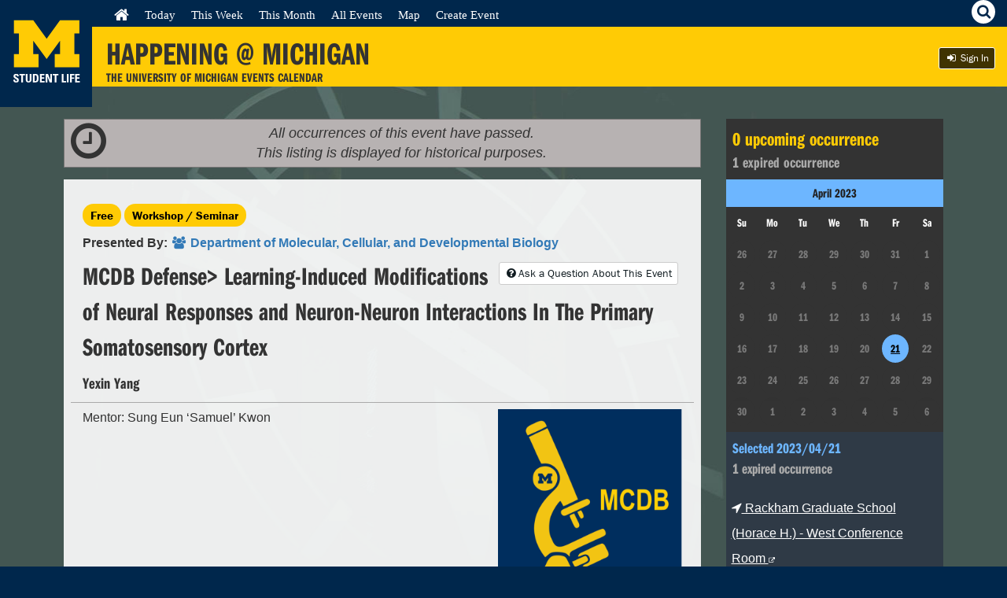

--- FILE ---
content_type: text/html; charset=UTF-8
request_url: https://events.umich.edu/event/107678
body_size: 75190
content:
<!DOCTYPE html>
<html lang="en">
<!-- 
     :::    :::   :::   :::          :::::::::: :::     ::: :::::::::: ::::    ::: ::::::::::: :::::::: 
    :+:    :+:  :+:+: :+:+:         :+:        :+:     :+: :+:        :+:+:   :+:     :+:    :+:    :+: 
   +:+    +:+ +:+ +:+:+ +:+        +:+        +:+     +:+ +:+        :+:+:+  +:+     +:+    +:+         
  +#+    +:+ +#+  +:+  +#+        +#++:++#   +#+     +:+ +#++:++#   +#+ +:+ +#+     +#+    +#++:++#++   
 +#+    +#+ +#+       +#+        +#+         +#+   +#+  +#+        +#+  +#+#+#     +#+           +#+    
#+#    #+# #+#       #+#        #+#          #+#+#+#   #+#        #+#   #+#+#     #+#    #+#    #+#     
########  ###       ###        ##########     ###     ########## ###    ####     ###     ########    
Version: 6.0 - Mustard's Retreat
-->
    <head>
        <meta name="viewport" content="initial-scale=1, maximum-scale=1">
        <meta http-equiv="Content-Type" content="text/html; charset=UTF-8"/>
                <title>    (Expired) MCDB Defense&gt; Learning-Induced Modifications of Neural Responses and Neuron-Neuron Interactions In The Primary Somatosensory Cortex
 | Happening @ Michigan</title>
                <link rel="icon" sizes="16x16" href="/favicon.ico">
        <base href="https://events.umich.edu/" />
				    <meta property="og:title" content="MCDB Defense&gt; Learning-Induced Modifications of Neural Responses and Neuron-Neuron Interactions In The Primary Somatosensory Cortex | Happening @ Michigan" />
		    <meta property="og:url" content="/event/107678" />
		            <meta property="og:image" content="https://events.umich.edu/media/cache/event_list_2x/media/attachments/2023/04/event_107678_original-1.png" />
    							<link rel="stylesheet" href="css/jquery-ui-custom.css" /> <link rel="stylesheet" href="packages/umevents/css/jquery-ui.structure.min.css" />
<link rel="stylesheet" href="packages/umevents/css/jquery-ui.theme.min.css" />
<link rel="stylesheet" href="css/main.css" /> 
							<script type="text/javascript" src="js-dist/jquery.min.js"></script>
<script type="text/javascript" src="js-dist/jquery-ui.min.js"></script>
<script type="text/javascript" src="js/modals.js"></script>
<script type="text/javascript" src="js/infoPoint.js"></script>
<script type="text/javascript" src="js/jquery.unveil.js"></script>
<script type="text/javascript" src="js/jquery.windowaction.js"></script>
<script type="text/javascript" src="js/jquery.fancybox.js"></script>
<script type="text/javascript" src="js/main.js"></script>

<script type="text/javascript">
  (function(d) {
    var config = {
      kitId: 'mhf6faw',
      scriptTimeout: 3000
    },
    h=d.documentElement,t=setTimeout(function(){h.className=h.className.replace(/\bwf-loading\b/g,"")+" wf-inactive";},config.scriptTimeout),tk=d.createElement("script"),f=false,s=d.getElementsByTagName("script")[0],a;h.className+=" wf-loading";tk.src='//use.typekit.net/'+config.kitId+'.js';tk.async=true;tk.onload=tk.onreadystatechange=function(){a=this.readyState;if(f||a&&a!="complete"&&a!="loaded")return;f=true;clearTimeout(t);try{Typekit.load(config)}catch(e){}};s.parentNode.insertBefore(tk,s)
  })(document);
  
    $(document).ready(function() {
		$(".fancybox").fancybox({
            beforeShow: function () {
                $(".page").addClass("fancyboxblur");
            },
            afterClose: function () {
                $(".page").removeClass("fancyboxblur");
            }
        });
	});
</script>

			<script type="text/javascript">
				// Polyfill for forEach
				if (window.NodeList && !NodeList.prototype.forEach) {
					NodeList.prototype.forEach = function (callback, argument) {
						argument = argument || window;
						for (var i = 0; i < this.length; i++) {
							callback.call(argument, this[i], i, this);
						}
					};
				}
			</script>
		    </head>
    <body >
    

    
    <div class="page">
        <a class="visually-hidden" href="#mainContent">Skip to Content</a>    
        <div class="header">
        	<div class="h-identity">
        		        			<a href="https://events.umich.edu/" title="Happening @ Michigan Homepage">

						<svg version="1.1" id="Layer_1" xmlns="http://www.w3.org/2000/svg" xmlns:xlink="http://www.w3.org/1999/xlink" x="0px" y="0px"
							 width="117px" height="130px" viewBox="0 0 117 130" enable-background="new 0 0 117 130" xml:space="preserve">
						<polygon fill="#FFCB05" points="59.303,74.999 42.259,51.705 42.259,68.648 49.036,68.648 49.036,85.388 17.688,85.388 
							17.688,68.648 24.045,68.648 24.045,42.601 17.688,42.601 17.688,25.87 42.313,25.87 59.303,49.329 76.292,25.87 100.904,25.87 
							100.904,42.601 94.547,42.601 94.547,68.648 100.904,68.648 100.904,85.388 69.561,85.388 69.561,68.648 76.339,68.648 
							76.339,51.705 "/>
						<g class="logo-text">
							<path fill="#FFFFFF" d="M20.197,104.815c-2.742,0-3.255-1.613-3.138-3.446h2.214c0,1.012,0.043,1.861,1.261,1.861
								c0.748,0,1.114-0.482,1.114-1.203c0-1.905-4.458-2.022-4.458-5.174c0-1.657,0.792-2.978,3.49-2.978c2.156,0,3.226,0.967,3.08,3.183
								h-2.156c0-0.793-0.131-1.6-1.025-1.6c-0.718,0-1.144,0.397-1.144,1.129c0,2.009,4.458,1.834,4.458,5.162
								C23.894,104.493,21.884,104.815,20.197,104.815z"/>
							<path fill="#FFFFFF" d="M31.786,94.052v1.76h-2.463v8.827h-2.213v-8.827h-2.464v-1.76H31.786z"/>
							<path fill="#FFFFFF" d="M39.972,94.052v7.508c0,1.583-0.894,3.256-3.592,3.256c-2.434,0-3.607-1.261-3.607-3.256v-7.508h2.214
								v7.361c0,1.305,0.558,1.817,1.364,1.817c0.967,0,1.407-0.645,1.407-1.817v-7.361H39.972z"/>
							<path fill="#FFFFFF" d="M41.825,94.052h3.695c2.903,0,3.446,1.936,3.446,5.234c0,1.628,0.25,5.353-3.534,5.353h-3.606V94.052z
								 M44.039,103.012h1.071c1.349,0,1.613-1.012,1.613-3.667c0-1.95,0-3.665-1.54-3.665h-1.144V103.012z"/>
							<path fill="#FFFFFF" d="M50.745,104.639V94.052h5.777v1.628h-3.563v2.611h3.285v1.627h-3.285v3.094h3.681v1.627H50.745z"/>
							<path fill="#FFFFFF" d="M58.095,104.639V94.052h2.991l2.815,7.332h0.03v-7.332h2.066v10.587h-2.917l-2.889-7.742h-0.03v7.742
								H58.095z"/>
							<path fill="#FFFFFF" d="M74.17,94.052v1.76h-2.463v8.827h-2.213v-8.827h-2.465v-1.76H74.17z"/>
							<path fill="#FFFFFF" d="M78.473,104.639V94.052h2.214v8.828h3.314v1.759H78.473z"/>
							<path fill="#FFFFFF" d="M84.974,104.639V94.052h2.211v10.587H84.974z"/>
							<path fill="#FFFFFF" d="M89.007,104.639V94.052h5.499v1.628h-3.284v2.713h3.138v1.627h-3.138v4.619H89.007z"/>
							<path fill="#FFFFFF" d="M95.563,104.639V94.052h5.777v1.628h-3.562v2.611h3.283v1.627h-3.283v3.094h3.679v1.627H95.563z"/>
						</g>
						</svg>
        			</a>
        		        	</div>
                    	            <script>
                $(document).ready(function(){
                    $('#betabug').on("click",{
                    contents: $("#feedback_form").html(),
                    theme: 'feedback'
                    }, umeModal);
                });
            </script>
        	            <div class="h-title">
                <a href="http://events.umich.edu/">
                    <h1>Happening @ Michigan</h1>
                        <div class="mobile-title"><span class="happ">Happening</span><span class="at">@</span><span class="mi">Michigan</span></div>
                    <h2>The University of Michigan Events Calendar</h2>
                </a>
            </div>

        	<div class="tap-icons">
	        	<div id="menu-hamburger" class="tap">
	            	<i class="fa fa-bars"></i><span class="hidden">Menu</span>
	            </div>
	            <div id="search-util" class="tap">
	                <i class="fa fa-search"><span class="hidden">Search</span></i>
	            </div>
	            
	            	        </div>
            
            <div class="nav-wrap">
	<div class="h-nav" role="navigation">
        <div class="menu-wrap">
            <ul>
                <li class="first leaf "><a href="/" class="active"><i class="fa fa-home fa-lg"></i><span class="visually-hidden">Home</span></a></li>
                <li class="leaf "><a href="/day" class="active">Today</a></li>
                <li class="leaf "><a href="/week" class="active">This Week</a></li>
                <li class="leaf "><a href="/month" class="active">This Month</a></li>
                <li class="leaf "><a href="/list" class="active">All Events</a></li>
                <li class="leaf "><a href="/map" class="active">Map</a></li>
                                <li class="leaf"><a href="/manage/event/new" class="active">Create Event</a></li>
                                	<li class="leaf ">
				    <a href="https://events.umich.edu/login?r=/event/107678" class="btn-blackbg btn-sm log-in"><i class="fa fa-sign-in fa-fw"></i>  Sign In</a>
                            </ul>
            <div class="clear"></div>
        </div>
        <div class="clear"></div>
	</div>
</div>
<div class="clear"></div>

       	
        </div> <!-- end header -->
                <div class="search-wrapper"> 
            <div class="search-area">
            <label for="search_query">Find <span class="maize">amazing</span> things to do:</label>
            <input type="text" id="search_query" name="search_query"  value="Search" />
            <!--<div ><a href="#" id="search_events_submit" class="btn btn-blackbg btn-sm"><i class="fa fa-search"></i></a></div>-->
                <div id="search_results" class="search-overlay" >
                    <div class="search-results-close"><a href="#" id="search_close"><i class="fa fa-times"></i><span class="visually-hidden">Close</span></a></div>
                    <div class="row">
        	            <div class="col-md-6 col-md-push-6">
        					<div class="search-results-meta">
        					    <div id="search_results_groups"><h4>Sponsors</h4><div class="results"><em>No results</em></div></div> 
        					    <div id="search_results_tags" ><h4>Keywords</h4><div class="results"><em>No results</em></div></div>
        					    <div id="search_results_types" ><h4>Types</h4><div class="results"><em>No results</em></div></div>
        					</div>
        	            </div>
        	            <div class="col-md-6  col-md-pull-6">
        		            <h3>Search Results</h3>
        		            <div id="search_results_wrap">
        			            <div id="search_results_events" class="group">
        			            	<h4>Events</h4>
        			            	<div class="results"><em>No results</em></div>
        			            	<div >
        			            		<a href="#" id="search_events_more_link" class="btn btn-blackbg btn-sm">Advanced Search</a>
        			            	</div>
        			            </div>
        		  			</div>
        	            </div>
        	        </div>
                </div>
              <div class="tagline"> <span class="teal">Search events using:</span> keywords, sponsors, locations <span class="teal">or</span> event type</div>  
            </div>
        </div>

       

 <!-- Start Content -->			

            
               
                
                
                

                        <section id="content" class="content twoCol-rev" >
	<a href="#sidebar" class="open-sidebar">    <i class="fa fa-fw fa-calendar"></i>
    <b>When&nbsp;/&nbsp;Where</b>
</a>
	<div id="mainContent" class="main-content" role="main">
				    
                                                
        
                <script type="application/ld+json">
            {
              "@context": "https://schema.org",
              "@type": "Event",
              "name": "MCDB Defense> Learning-Induced Modifications of Neural Responses and Neuron-Neuron Interactions In The Primary Somatosensory Cortex",
              "startDate": "2023-04-21T11:00:00-04:00",
              "endDate": "2023-04-21T12:00:00-04:00",
              "location": {
                "@type": "Place",
                "name": "Rackham Graduate School (Horace H.)",
                                "address": {
                    "@type": "PostalAddress",
                    "streetAddress": "915 WASHINGTON ST",
                    "addressLocality": "Ann Arbor",
                    "postalCode": "48109",
                    "addressRegion": "MI",
                    "addressCountry": "US"
                }
                              },
              "image": [
                "http:\/\/events.umich.edu\/media\/attachments\/2023\/04\/event_107678_original-1.png"               ],              "description": "Mentor: Sung Eun \u2018Samuel\u2019 Kwon",
              "performer": {
                "@type": "PerformingGroup",
                "name": "Yexin Yang"
              }            }
        </script>
        
            <div class="event_past_banner">
            <div class="pull-left" style="font-size: 3em; margin-top: -15px; margin-left: 3px;"><i class="fa fa-clock-o"></i></div><em>All occurrences of this event have passed.<br />This listing is displayed for historical purposes.</em><br />
        </div>
        
                                
    <div class="backdrop group event-detail container-fluid">
        <div class="event-title row" style="border-bottom: 1px solid #aaa;">
            <div class="col-sm-12">
            
                            
                                    <div class="yellow-tags">
                <a class="yellow-tag" href="/list?filter=tags:free" title="Check out other Free events">Free</a>                <a class="yellow-tag" href="/list?filter=alltypes:21" title="Check out other Workshop / Seminar events">Workshop / Seminar</a>
            </div>
            <div style="clear: both;"></div>
                <p>
                    <strong>
                        Presented By:
                        <a href="/group/3755" title="Event Organizer - Department of Molecular, Cellular, and Developmental Biology">
                            <i class="fa fa-group fa-fw"></i>
                            <span>Department of Molecular, Cellular, and Developmental Biology</span>
                        </a>
                                            </strong>
                    <div class="right">
                                                    <a class="btn btn-sm" href="#event_feedback_form" id="event_feedback_link"><i class="fa fa-fw fa-question-circle"></i>Ask a Question About This Event</a>
                                                                                            </div>
                                    </p>
            <h1 class="title">
                MCDB Defense&gt; Learning-Induced Modifications of Neural Responses and Neuron-Neuron Interactions In The Primary Somatosensory Cortex
            </h1>
            <h2 class="subtitle">Yexin Yang</h2>            </div>
        </div>

        <div class="event-description row">
            <div class="col-md-8">
                                <figure class="event-image-mobile">
                                        <img src="https://events.umich.edu/media/cache/event_large/media/attachments/2023/04/event_107678_original-1.png" alt="Yellow initials MCDB and cartoon of a microscope on a blue background" title="Yellow initials MCDB and cartoon of a microscope on a blue background" class="event-image right hide" />
                    <a href="https://events.umich.edu/media/cache/event_large_lightbox/media/attachments/2023/04/event_107678_original-1.png" class="fancybox"><img src="https://events.umich.edu/media/cache/event_large/media/attachments/2023/04/event_107678_original-1.png" alt="Yellow initials MCDB and cartoon of a microscope on a blue background" title="Yellow initials MCDB and cartoon of a microscope on a blue background" /></a>
                    <figcaption>
                        Yellow initials MCDB and cartoon of a microscope on a blue background
                                            </figcaption>
                </figure>
                                <div class="event-description-text">Mentor: Sung Eun ‘Samuel’ Kwon</div>
            </div>
            <div class="col-md-4">
                                <figure class="event-image">
                                        <img src="https://events.umich.edu/media/cache/event_large/media/attachments/2023/04/event_107678_original-1.png" alt="Yellow initials MCDB and cartoon of a microscope on a blue background" title="Yellow initials MCDB and cartoon of a microscope on a blue background" class="event-image right hide" />
                    <a href="https://events.umich.edu/media/cache/event_large_lightbox/media/attachments/2023/04/event_107678_original-1.png" class="fancybox"><img src="https://events.umich.edu/media/cache/event_large/media/attachments/2023/04/event_107678_original-1.png" alt="Yellow initials MCDB and cartoon of a microscope on a blue background" title="Yellow initials MCDB and cartoon of a microscope on a blue background" /></a>
                    <figcaption>
                        Yellow initials MCDB and cartoon of a microscope on a blue background
                                            </figcaption>
                </figure>
                                                                                <div class="cosponsors">
                    <h4>Co-Sponsored By</h4>
                    <ul>
                                                
                        
                                                                                                                                        <li class="item"><a href="/group/3783" title="Program in Biology"><i class="fa fa-group fa-fw"></i><span>
                                    Program in Biology
                                </span></a></li>
                                                                                                                <li class="item"><a href="/group/3789" title="UPiN - Undergrad. Neuroscience Program"><i class="fa fa-group fa-fw"></i><span>
                                    UPiN - Undergrad. Neuroscience Program
                                </span></a></li>
                                                                        </ul>
                </div>
                                            </div>
        </div>
        <div class="event-other-info row">
            <div class="col-sm-12">
                <div class="share-actions">
                    <h4>Share Event</h4>
                    <div class="btn-group">
                        <a class="btn" target="_blank" href="mailto:?subject=MCDB Defense&gt; Learning-Induced Modifications of Neural Responses and Neuron-Neuron Interactions In The Primary Somatosensory Cortex&body=Check out this event on Happening @ Michigan%0D%0AMCDB Defense&gt; Learning-Induced Modifications of Neural Responses and Neuron-Neuron Interactions In The Primary Somatosensory Cortex%0D%0Ahttps%3A%2F%2Fevents.umich.edu%2Fevent%2F107678" title="E-mail this event"><i class="fa fa-fw fa-envelope-o"></i><span class="hide">E-Mail this event</span></a>
                        <a class="btn" target="_blank" href="http://www.facebook.com/sharer.php?u=https%3A%2F%2Fevents.umich.edu%2Fevent%2F107678" title="Share on Facebook"><i class="fa fa-fw fa-facebook"></i><span class="hide">Share on Facebook</span></a>
                                                <a class="btn" target="_blank" href="http://www.tumblr.com/share/link?url=https%3A%2F%2Fevents.umich.edu%2Fevent%2F107678&name=MCDB%20Defense%3E%20Learning-Induced%20Modifications%20of%20Neural%20Responses%20and%20Neuron-Neuron%20Interactions%20In%20The%20Primary%20Somatosensory%20Cortex" title="Share on Tumblr"><i class="fa fa-fw fa-tumblr"></i><span class="hide">Share on Tumblr</span></a>
                                                <a class="btn" target="_blank" href="http://www.linkedin.com/shareArticle?mini=true&url=https%3A%2F%2Fevents.umich.edu%2Fevent%2F107678&title=MCDB%20Defense%3E%20Learning-Induced%20Modifications%20of%20Neural%20Responses%20and%20Neuron-Neuron%20Interactions%20In%20The%20Primary%20Somatosensory%20Cortex" title="Share on Linkedin"><i class="fa fa-fw fa-linkedin"></i><span class="hide">Share on Linkedin</span></a>
                    </div>
                </div>
                                <a target="_blank" href="https://events.umich.edu/event/107678/qrcode.png" >
                  <img style="width:200px;" src="[data-uri]" />
                </a>
                                <script type="text/javascript">
                    var loadLivestreamType=null;
                    var loadLivestreamId=null;
                </script>
                                                                                                                    <div id="similar_events">
                    <h4>Explore Similar Events</h4>
                    <ul id="similar_events_list">
                        <li>
                            <div style="text-align: center;"><i class="fa fa-refresh fa-2x fa-spin"></i>&nbsp;Loading Similar Events...</div>
                        </li>
                    </ul>
                </div>
                                <div class="tags">
                    <h4>Keywords</h4>
                    <ul>
                                                                            <li><a class="btn" href="/list?filter=tags:Basic%20Science" title="Check out other Basic Science events"><i class="fa fa-fw fa-tags"></i> Basic Science</a></li>
                                                                            <li><a class="btn" href="/list?filter=tags:Biology" title="Check out other Biology events"><i class="fa fa-fw fa-tags"></i> Biology</a></li>
                                                                            <li><a class="btn" href="/list?filter=tags:Biosciences" title="Check out other Biosciences events"><i class="fa fa-fw fa-tags"></i> Biosciences</a></li>
                                                                            <li><a class="btn" href="/list?filter=tags:Bsbsigns" title="Check out other Bsbsigns events"><i class="fa fa-fw fa-tags"></i> Bsbsigns</a></li>
                                                                            <li><a class="btn" href="/list?filter=tags:Dissertation%20Defense" title="Check out other Dissertation Defense events"><i class="fa fa-fw fa-tags"></i> Dissertation Defense</a></li>
                                                                            <li><a class="btn" href="/list?filter=tags:Natural%20Sciences" title="Check out other Natural Sciences events"><i class="fa fa-fw fa-tags"></i> Natural Sciences</a></li>
                                                                            <li><a class="btn" href="/list?filter=tags:Neuroscience" title="Check out other Neuroscience events"><i class="fa fa-fw fa-tags"></i> Neuroscience</a></li>
                                        </ul>
                </div>
                            </div>
        </div>
    </div>
    
        
           <div class="event-detail-information" id="event_feedback_form" style="display: none;">
            <a href="#" id="event_feedback_close_link" alt="Close" title="Close" class="right"><i class="fa fa-fw fa-close"></i></a>
            
            <h4>Contact Event Organizers: Department of Molecular, Cellular, and Developmental Biology</h4>
            
            <form name="ts_umeventsbundle_event_feedback" method="get" action="/event/107678/feedbackSave">
            
            <div style="color: black;">
                <div><label for="ts_umeventsbundle_event_feedback_comments" class="required">Comments</label><textarea id="ts_umeventsbundle_event_feedback_comments" name="ts_umeventsbundle_event_feedback[comments]" required="required" rows="5" cols="70"></textarea></div>
                <div><label for="ts_umeventsbundle_event_feedback_email" class="required">Email</label><input type="text" id="ts_umeventsbundle_event_feedback_email" name="ts_umeventsbundle_event_feedback[email]" required="required" /></div>
                <div><label for="ts_umeventsbundle_event_feedback_recaptcha" class="required">Verification</label>            
      <script src="https://www.google.com/recaptcha/api.js?hl=en"></script>
      <div class="g-recaptcha" data-theme="light" data-size="normal" data-type="image" data-sitekey="6LfoD0ArAAAAAFXVtAy36gYAnYlHWHGw9lTSTqQq" data-callback="" data-expired-callback="" data-bind="" data-badge=""></div>
      <noscript>
        <div style="width: 302px; height: 352px;">
          <div style="width: 302px; height: 352px; position: relative;">
            <div style="width: 302px; height: 352px; position: absolute;">
              <iframe src="https://www.google.com/recaptcha/api/fallback?k=6LfoD0ArAAAAAFXVtAy36gYAnYlHWHGw9lTSTqQq"
                  style="width: 302px; height:352px; border-style: none; overflow: hidden;"
              >
              </iframe>
            </div>
            <div style="width: 250px; height: 80px; position: absolute; border-style: none; bottom: 21px; left: 25px; margin: 0; padding: 0; right: 25px;">
              <textarea id="g-recaptcha-response" name="g-recaptcha-response"
                    class="g-recaptcha-response"
                    style="width: 250px; height: 80px; border: 1px solid #c1c1c1; margin: 0; padding: 0; resize: none;"
              >
              </textarea>
            </div>
          </div>
        </div>
      </noscript>
      </div>
                <div class="right"><div><button type="submit" id="ts_umeventsbundle_event_feedback_submit" name="ts_umeventsbundle_event_feedback[submit]">Send Comments</button></div></div>
            </div>
            
            <input type="hidden" id="ts_umeventsbundle_event_feedback__token" name="ts_umeventsbundle_event_feedback[_token]" value="c1d1012eec28dcd2eab83eb63.WKGWxJtu4nxHvHmrJ8-WCQA-IAqUIM4JWyrj7VXA_QM.NJeint00myML-Q3-EPb0PzAKVWW5a6VIPF-KhAG5yTMMyfq20SqwGAH9Fg" /></form>
        </div>
            
    
        <br />


        <script type="text/javascript">
        function joinBJN(meeting_id) {
            $('#bluejeans-area').show();
            
            BJN_CLIENT.meetingId=meeting_id;
            
            BJN_CLIENT.load();
        }
        
        function joinZoom(meeting_id) {
            $('#zoom-area-iframe').attr('src','https://umich.zoom.us/wc/join/'+meeting_id);
            $('#zoom-area').show();
        }
        
        $(document).ready(function(){   
            $('.open-sidebar').click(function(event) {
                $('#sidebar').addClass('sidebar-right-open');
                event.preventDefault();
            });
            
            $('.close-sidebar').click(function(event) {
                $('#sidebar').removeClass('sidebar-right-open');
                event.preventDefault();
            });
             
            $( "#accordion" ).accordion({
                    collapsible: true,
                    active: false
            });

            $('#event_feedback_link').click(function(event) {
            	$('#event_feedback_form').show();
            	//$('#event_feedback_link').hide();
            	event.preventDefault();
                window.location.assign(window.location+'#event_feedback_form');
            });
            
            $('#event_feedback_close_link').click(function(event) {
            	$('#event_feedback_form').hide();
            	//$('#event_feedback_link').show();
            	event.preventDefault();
            });
            
            $('#flag-event').on("click",{
                contents: $("#feedback_form").html(),
                theme: 'feedback'
            }, umeModal);
            
            $('#feature-event').on("click",{
                contents: $("#feedback_form").html(),
                theme: 'feedback'
            }, umeModal);
            
            $('#close-sessions-promo').click(function(event) {
            	$('#sessions-promo').hide();
            	event.preventDefault();
            });
            
            $.ajax({
                url : '/event/107678/similar?v=2&html_output=true',
                type: 'GET',
            	dataType : 'json',
                timeout: 15000,
                success: function(data){
                    var event_template=
                    '<li class="event-listing-sm">'+
                    '    <div class="event-img">'+
                    '        <a href="%_permalink_%" title="%_event_title_%">'+
                    '            <img src="%_event_image_%" alt="%_event_image_description_%">'+
                    '        </a>'+
                    '    </div>'+
                    '    <div class="event-info">'+
                    '        <h3>'+
                    '            <a href="%_permalink_%">'+
                    '                %_event_title_%'+
                    '            </a>'+
                    '        </h3>'+
                    '        <ul class="event-details">'+
                    '            <li> <time datetime="%_datetime_%"><i class="fa fa-clock-o fa-fw"></i> %_readable_datetime_%</time></li>'+
                    '            <li class="item"><a href="/list?filter=alltypes:%25_event_type_%25"><i class="fa fa-list fa-fw"></i><span> %_event_type_name_% </span></a></li>'+
                    '            <li class="item loc"><a href="/list?filter=locations:%25_event_location_%25"><i class="fa fa-location-arrow fa-fw"></i><span> %_location_name_%</span></a></li>'+
                    '        </ul>'+
                    '    </div>'+
                    '</li>';
                    
                    $('#similar_events_list').empty();
                    
                    var found_events=0;
                    
            		for (var event in data) {
                		var event_obj=data[event];

                		var cur_event=event_template;
                		cur_event=cur_event.replace(/%_permalink_%/g,event_obj.permalink);
                		cur_event=cur_event.replace(/%_event_title_%/g,event_obj.event_title);
                		cur_event=cur_event.replace(/%_event_type_name_%/g,event_obj.event_type);
                		cur_event=cur_event.replace(/%25_event_type_%25/g,event_obj.event_type_id);
                		cur_event=cur_event.replace(/%_datetime_%/g,event_obj.datetime_start);
                		cur_event=cur_event.replace(/%_readable_datetime_%/g,formatDate(parseDateString(event_obj.date_start+' '+event_obj.time_start)));
                		cur_event=cur_event.replace(/%_location_name_%/g,event_obj.building_id>0?event_obj.building_name:event_obj.location_name);
                		
                		if (event_obj.building_id>0)
                		    cur_event=cur_event.replace(/%25_event_location_%25/g,event_obj.campus_maps_id);
                		else
                		    cur_event=cur_event.replace(/%25_event_location_%25/g,1);
                        
                        if (event_obj.image_url !== ""){
                            var image_url = event_obj.image_url
                        } else {
                            // use placeholder images based on event type
                            switch (+event_obj.event_type_id){
                                case 1:
                                    var image_url = "/images/umicons_auditions.svg"
                                    break
                                case 2:
                                    var image_url = "/images/umicons_careerfair.svg"
                                    break
                                case 3:
                                    var image_url = "/images/umicons_ceremony.svg"
                                    break
                                case 4:
                                    var image_url = "/images/umicons_communityservice.svg"
                                    break
                                case 5:
                                    var image_url = "/images/umicons_conference.svg"
                                    break
                                case 6:
                                    var image_url = "/images/umicons_exercise.svg"
                                    break
                                case 7:
                                    var image_url = "/images/umicons_exhibition.svg"
                                    break
                                case 8:
                                    var image_url = "/images/umicons_classinstruction.svg"
                                    break
                                case 9:
                                    var image_url = "/images/umicons_rallymassmeet.svg"
                                    break
                                case 10:
                                    var image_url = "/images/umicons_fair.svg"
                                    break
                                case 11:
                                    var image_url = "/images/umicons_filmscreening.svg"
                                    break
                                case 12:
                                    var image_url = "/images/umicons_healthclinic.svg"
                                    break
                                case 13:
                                    var image_url = "/images/umicons_lecturediscussion.svg"
                                    break
                                case 14:
                                    var image_url = "/images/umicons_meeting.svg"
                                    break
                                case 15:
                                    var image_url = "/images/umicons_performance.svg"
                                    break
                                case 16:
                                    var image_url = "/images/umicons_presentation.svg"
                                    break
                                case 17:
                                    var image_url = "/images/umicons_openhouse.svg"
                                    break
                                case 18:
                                    var image_url = "/images/umicons_recgames.svg"
                                    break
                                case 19:
                                    var image_url = "/images/umicons_social.svg"
                                    break
                                case 20:
                                    var image_url = "/images/umicons_sportingevent.svg"
                                    break
                                case 21:
                                    var image_url = "/images/umicons_workshopseminar.svg"
                                    break
                                case 23:
                                    var image_url = "/images/umicons_bicentennial.png"
                                    break
                                case 24:
                                    var image_url = "/images/umicons_livestream.svg"
                                    break
                                case 25:
                                    var image_url = "/images/umicons_tours.svg"
                                    break
                                default:
                                    var image_url = "/images/umicons_other.svg"
                            }
                        }
                        cur_event=cur_event.replace(/%_event_image_%/g, image_url)
                        cur_event=cur_event.replace(/%_event_image_description_%/g, event_obj.event_title)
                        
                		$('#similar_events_list').append(cur_event);
                		
                		found_events++;
            		}
            		
            		// We couldn't find any
            		if (found_events<1) {
                		$('#similar_events').hide();
            		}
                },
                error: function (data){
             		$('#similar_events').hide();
                }
            });
            
            if ($('#show_sessions_registration').length) {
                $.ajax({
                    url : 'https://sessions.studentlife.umich.edu/track//json',
                    type: 'GET',
                    dataType: 'json',
                    beforeSend: function( xhr ) {
                        $('#show_sessions_details').show();
                    },
                    statusCode: {
                        403: function(data) { 
                            $('#show_sessions_text').html('Registration for this event is currently closed.  Please check back later.');
                            $('#show_sessions_button').remove();
                            $('#show_sessions_details').remove();
                        },
                        404: function(data) { 
                            $('#show_sessions_text').html('Registration for this event is currently closed.  Please check back later.');
                            $('#show_sessions_button').remove();
                            $('#show_sessions_details').remove();
                        },
                        200: function(data) {
                            var html='<h5>'+data.name+'</h5>';
                            var show_event_titles=false;
                            
                            if (data.events.length>1) {
                                show_event_titles=true;
                            }
                            
                            for (var eventKey in data.events) {
                                var event=data.events[eventKey];
                                if (show_event_titles)
                                    html+='<h6>'+event.name+'</h6>';
                                
                                for (var sessionKey in event.sessions) {
                                    var session=event.sessions[sessionKey];
                                    html+='<strong>'+session.name+'</strong>&nbsp;';
                                    
                                    if (session.status=='waitlist') {
                                        html+='<em>Waitlist Only</em>';
                                    } else if (session.status=='closed') {
                                        html+='<em>Session Has Been Closed</em>';
                                    } else if (session.status=='over') {
                                        html+='<em>Session Is Over</em>';
                                    } else if (session.status=='full') {
                                        html+='<em>Session Is Full</em>';
                                    } else if (session.status=='open') {
                                        if (session.slots) {
                                            html+='<em>Available Seats: '+session.slots+'</em>';
                                        } else {
                                            html+='<em>Seats Are Available</em>';
                                        }
                                    }
                                    
                                    html+='<br />';
                                }
                            }
                            
                            $('#show_sessions_details').html(html);
                        }
                    }
                });
            }
            
        if (loadLivestreamType!=null && loadLivestreamId!=null) {
            if (loadLivestreamType=="bluejeans")
                joinBJN(loadLivestreamId)
            else if (loadLivestreamType=="zoom")
                joinZoom(loadLivestreamId)
        }
    });
    
    function formatDate(date) {
        var hours=date.getHours();
        var minutes=date.getMinutes();
        var ampm=hours>=12?'pm':'am';
        if (hours>12)
            hours-=12;
        if (minutes<10)
            minutes='0'+minutes;
        var strTime=hours+':'+minutes+ampm;
        return (date.getMonth()+1)+'/'+date.getDate()+'/'+date.getFullYear()+' '+strTime;
    }
    
    function parseDateString(str) {
        var parsed=Date.parse(str);
        // Fix for Safari
        if (isNaN(parsed))
            parsed=Date.parse(str.replace(/-/g, '/').replace(/[a-z]+/gi, ' '));
        
        return new Date(parsed);
    }
    </script>
    

    
        
	</div>
	<div id="mainContentOverlay" class="main-content-overlay hide">
		<i class="fa fa-reply"></i>
		Back to Main Content
	</div>
	<div id="sidebar" class="sidebar-right">
		<button class="close-sidebar" title="Close"><i class="fa fa-fw fa-times"></i></button>
		    
    <div class="occurrences-right">
        <div class="occurences-calendar">
    <div class="occurrences-summary">
        <span class="upcoming"><span id="upcoming-count">0</span> upcoming occurrence<span id="upcoming-count-plural" class="hide">s</span></span><br>
        <span class="expired"><span id="expired-count">0</span> expired occurrence<span id="expired-count-plural" class="hide">s</span>
    </div>
    <div class="occurrences-calendar-content hide">
        <div id="datepicker"></div>
        <div class="occurrences"></div>
    </div>
    <script type="text/javascript">
        $(document).ready(function() {     
            // import occurences
            var occurrences = getOccurrences()
            if (Object.keys(occurrences).length !== 0) {
                $('.occurrences-calendar-content').removeClass('hide')
                
                var dateList = Object.keys(occurrences)
                
                // initialize listing
                var todayStr = getDateStr(new Date())
                var upcomingCount = 0
                var expiredCount = 0
                var firstDateUpcoming
                for (let date_i in dateList) {
                    let date = dateList[date_i]
                    if (+date >= +todayStr && firstDateUpcoming === undefined) {
                        firstDateUpcoming = date
                    }
                    if (+date < +todayStr) {
                        expiredCount += getOccurrenceCount(date)
                    } else {
                        upcomingCount += getOccurrenceCount(date)
                    }
                }
                if (!firstDateUpcoming) {
                    firstDateUpcoming = dateList[dateList.length-1]
                }
                fillOccurrenceListing(firstDateUpcoming)
                
                $('#upcoming-count').text(upcomingCount)
                $('#expired-count').text(expiredCount)

                if (upcomingCount > 1){ $('#upcoming-count-plural').removeClass('hide') }
                if (expiredCount > 1 ){ $('#expired-count-plural').removeClass('hide') }

                var minDate = new Date(getFormatDate(dateList[0])) 
                var maxDate = new Date(getFormatDate(dateList[dateList.length-1]))
                // initialize calendar
                $('#datepicker').datepicker({
                    selectOtherMonths: true,
                    showOtherMonths: true,
                    hideIfNoPrevNext: true,
                    minDate: minDate,
                    maxDate: maxDate,
                    changeMonth: minDate.getMonth() !== maxDate.getMonth() || minDate.getYear() !== maxDate.getYear(),
                    changeYear: minDate.getYear() !== maxDate.getYear(),
                    monthNamesShort: [ "January", "February", "March", "April", "May", "June", "July", "August", "September", "October", "November", "December" ],
                    prevText: "Previous Month",
                    nextText: "Next Month",
                    defaultDate: new Date(getFormatDate(firstDateUpcoming)),
                    beforeShowDay: function(date) {
                        let dateStr = getDateStr(date)
                        let dateHasEvent = dateList.indexOf(dateStr) !== -1
                        let expired = +dateStr < +todayStr

                        // determine css class
                        var cssClass
                        if (dateHasEvent) {
                            if (expired) {
                                cssClass = "has-event-expired"
                            } else {
                                cssClass = "has-event"
                            }
                        } else {
                            cssClass = ""
                        }
                        
                        // determine tooltip text
                        var text = null
                        if (dateHasEvent) {
                            var occurrenceCount = getOccurrenceCount(dateStr)
                            text = getFormatDate(dateStr)+' - '+occurrenceCount+' '+(expired?'expired ':'')+'occurrence'+(occurrenceCount>1?'s':'')
                        }
                        
                        return [dateHasEvent, cssClass, text]
                    },
                    onSelect: function(dateText, inst) {
                        let dateStr = getDateStr(new Date(dateText))
                        fillOccurrenceListing(dateStr)
                        $('.occurrences').hide().fadeIn()
                        this.focus()
                    },
                    onChangeMonthYear: function(year, month, inst) {
                        // fixes a bug where if a date in the next month is selected
                        // when user navigates back to this month, a second date
                        // (not selected) shows up as highlighted
                        setTimeout(function() {
                            $('.ui-state-hover').removeClass('ui-state-hover')
                        },0)
                    }
                })
            }
            
            // Utility Functions
            
            function fillOccurrenceListing(dateStr){
                let container = $('.occurrences')
                let isToday = dateStr===todayStr
                let expired = +dateStr<+todayStr
                let occurrenceCount = getOccurrenceCount(dateStr)
                container.html(
                '<h3>'+'\n'+
                '    <span class="selected">Selected '+getFormatDate(dateStr)+' '+(isToday?'(Today)':'')+'</span><br>'+'\n'+
                (!expired ? 
                '        <span class="upcoming">'+getOccurrenceCount(dateStr)+' occurrence'+(occurrenceCount>1?'s':'')+'</span>':
                '        <span class="expired">'+getOccurrenceCount(dateStr)+' expired occurrence'+(occurrenceCount>1?'s':'')+'</span>')+'\n'+
                '</h3>'
                )
                var locations = Object.keys(occurrences[dateStr])
                for (let loc_id in locations){
                    let loc = locations[loc_id]
                    for (let occurrence_id in occurrences[dateStr][loc]){
                        let occurrence = occurrences[dateStr][loc][occurrence_id]
                        container.append(getOccurrenceHtml(loc, occurrence, expired))
                    }
                }
            }
            
            function getOccurrenceCount(dateStr){
                try {
                    return Object.values(occurrences[dateStr]).map(function(x){ return x.length }).reduce(function(a,b){ return a+b }, 0)    
                } catch (err){
                    return 0
                }            
            }
            
            function getOccurrenceHtml(loc, occurrence, expired) {
                let mapsName = occurrence.campus_maps_name
                let mapsFormatName = occurrence.location_name
                let hrefMaps = mapsName !== null ? "https://maps.studentlife.umich.edu/building/" + mapsName : null
                
                var occurrenceName = occurrence.occurrence_name
                if (!occurrenceName){
                    var occurrenceNameHtml = '';
                } else {
                    var occurrenceNameHtml = 
                    '<span><i class="fa fa-ticket" aria-hidden="true"></i> '+occurrenceName+'</span><br>'
                }

                if (hrefMaps !== null){
                    var locHtml = 
                    '<a class="loc" href="'+hrefMaps+'" target="_blank" target="_blank" title="Find '+mapsFormatName+' on Campus Maps">'+'\n'+
                    '    <i class="fa fa-location-arrow"></i>'+'\n'+
                    '    '+loc+'\n'+
                    '    <i class="fa fa-external-link"></i>'+
                    '</a><br>'                    
                } else {
                    var locHtml = 
                    '<span class="loc">'+'\n'+
                    '    <i class="fa fa-location-arrow"></i>'+'\n'+
                    '    '+loc+'\n'+
                    '</span><br>'
                }

                if (!expired) {
                    // iCal
                    var iCalHtml = 
                    '<a class="btn btn-xsm" href="'+occurrence.iCal_href+'" title="Download iCal File"><i class="fa fa-calendar"></i>&nbsp;iCal</a>'
                    
                    // Google
                    var GoogleHtml = 
                    '<a class="btn btn-xsm" href="'+occurrence.googleCal_href+'" target="_blank" rel="nofollow" title="Add To Google Calendar"><i class="fa fa-google"></i>&nbsp;Google</a>'
                    
                    var returnStr = 
                    '<div class="occurrence">'+'\n'+
                    '    '+occurrenceNameHtml+'\n'+
                    '    '+locHtml+'\n'+
                    '    <div class="occurrence-time">'+'\n'+
                    '        <span class="time">'+'\n'+
                    '            <i class="fa fa-clock-o"></i>'+'\n'+
                    '            '+occurrence.datetime_output+'\n'+
                    '        </span>'+'\n'+
                    '        <div class="btns btn-group no-margin">'+'\n'+
                    '            '+iCalHtml+'\n'+
                    '            '+GoogleHtml+'\n'+
                    '        </div>'+'\n'+
                    '    </div>'+'\n'+
                    '</div>'+'\n'
                    
                } else {
                    var returnStr = 
                    '<div class="occurrence">'+'\n'+
                    '    '+occurrenceNameHtml+'\n'+
                    '    '+locHtml+'\n'+
                    '    <div class="occurrence-time">'+'\n'+
                    '        <span class="time">'+'\n'+
                    '            <i class="fa fa-clock-o"></i>'+'\n'+
                    '            '+occurrence.datetime_output+'\n'+
                    '        </span>'+'\n'+
                    '    </div>'+'\n'+
                    '</div>'+'\n'

                }
                return returnStr
            }
            
            function getOccurrences() {
                var occurrences = {}, temp, locStr
                                    temp = {
                        "id":21816354,
                        "datetime_start":"20230421T110000",
                        "datetime_end":"20230421T120000",
                        "has_end_time":1,
                        "datetime_output": "11:00am - 12:00pm",
                        "date_start":"20230421",
                        "date_end":"20230421",
                        "time_start":"11:00:00",
                        "time_end":"12:00:00",
                        "time_zone":"America\/Detroit",
                        "building_id":"1000172",
                        "building_name":"Rackham Graduate School (Horace H.)",
                        "campus_maps_id":"71",
                        "campus_maps_name": "horace-h-rackham-school-of-graduate-studies",
                        "room":"West Conference Room",
                        "notes":"",
                        "location_name":"Rackham Graduate School (Horace H.)",
                        "occurrence_name":"",
                        "iCal_href": "/event/107678-21816354/feed/ical",
                        "googleCal_href": "http://www.google.com/calendar/event?action=TEMPLATE&text=MCDB%20Defense%3E%20Learning-Induced%20Modifications%20of%20Neural%20Responses%20and%20Neuron-Neuron%20Interactions%20In%20The%20Primary%20Somatosensory%20Cortex&dates=20230421T150000Z/20230421T160000Z&details=Mentor%3A%20Sung%20Eun%20%E2%80%98Samuel%E2%80%99%20Kwon&location=Rackham Graduate School (Horace H.)%20-%20West%20Conference%20Room&trp=false&sprop=&sprop=name:"
                    }
                    if (!occurrences[temp.date_start]) {
                        occurrences[temp.date_start] = {}
                    }
                    if (temp.location_name !== null) {
                        locStr = temp.location_name+(temp.room !== '' ? ' - '+temp.room : '')
                    } else {
                        locStr = 'Unspecified Location'
                    }
                    if (!occurrences[temp.date_start][locStr]) {
                        occurrences[temp.date_start][locStr] = []
                    }
                    occurrences[temp.date_start][locStr].push(temp)
                                return occurrences
            }
            
            function getDateStr(date) {
                let dateObj = new Date(date)
                var month = (dateObj.getMonth()+1) >= 10 ? (dateObj.getMonth()+1).toString() : '0'+(dateObj.getMonth()+1)
                var day = dateObj.getDate() >= 10 ? dateObj.getDate().toString() : '0'+dateObj.getDate()
                return date.getFullYear()+month+day
            }
            function getFormatDate(dateStr){
                return dateStr.substring(0,4) + '/' + dateStr.substring(4, 6) + '/' + dateStr.substring(6, 8)
            }
        })
    </script>
    
    </div>
        <div class="hidden">
            <div class="occurrences  single ">
    
                                        
                
        <h3>When and Where</h3>
        
        
                    
                
        
                                                    
                            
                
                
                    <h4>
                                    <a class="btn btn-xsm right no-margin" href="https://maps.studentlife.umich.edu/building/horace-h-rackham-school-of-graduate-studies" target="_blank"><i class="fa fa-map-marker"></i> Map</a>
                                <i class="fa fa-location-arrow"></i> Rackham Graduate School (Horace H.) 
                                    - West Conference Room
                                
            </h4>

            
            
                
                                <h4 class="month
                        past                         ">April 2023</h4>
            
                
                            
                <div class="day past ">
                            
                                
                <div class="dayinner">
                <time title="" datetime="2023-04-21 11:00">Fri, Apr 21<span class="year"> 2023</span></time>
                <span style="font-size: .9em;">11:00am
                                    - 12:00pm
                </span>
                
                                
                </div>             
            </div>
            </div>
        </div>
    </div>

	</div>
	<script type="text/javascript">
		// set appropriate event listeners
		$(document).ready(function() {
			if (history.scrollRestoration) {
				history.scrollRestoration = 'manual'
			}
			var mainContentOverlay = document.querySelector('#mainContentOverlay')
			var openBtn = document.querySelector('.open-sidebar')
			var closeBtn = document.querySelector('.close-sidebar')
			var sidebar = document.querySelector('.sidebar-right')
			var fireBackMethod = false
			
			const openSidebar = function() {
				$(sidebar).addClass('sidebar-right-open')
				$(openBtn).addClass('hide')
				if (window.innerWidth <= 500){
					$(document.body).css('overflow-y', 'hidden')
					$(mainContentOverlay).removeClass('hide')
				}
				fireBackMethod = true
			}
			
			const closeSidebar = function() {
				$(sidebar).removeClass('sidebar-right-open')
				$(openBtn).removeClass('hide')
				$(document.body).css('overflow-y', '')
				$(mainContentOverlay).addClass('hide')
				fireBackMethod = false
			}
			
			const emptyHash = function() {
				if (fireBackMethod) {
					window.history.back()
					fireBackMethod = false
				}
			}
					
			if (location.hash === '#sidebar') {
				// if users come to the site with sidebar opened, we force
				// it to close, so as to avoid the problem of pressing back
				// button.
				location.hash = ''
			}
			
			$(closeBtn).click(function() {
				if (location.hash === '#sidebar') {
					emptyHash()
				}
			})
			
			$(document).on('click touch', function(e) {
				if (e.target.id !== "sidebar" &&
					$(e.target).parents("#sidebar").length === 0 &&
					$(e.target).parents(".ui-datepicker-header").length === 0 &&
					location.hash === '#sidebar') {
					emptyHash()
				}
			})
			
			$(window).bind('hashchange', function(e) {
				e.preventDefault()
				if (location.hash === '#sidebar') {
					openSidebar()
				} else {
					closeSidebar()
				}
			})
			
			$(window).bind('resize', function() {
				if (window.innerWidth >= 767) {
					if (location.hash === '#sidebar') {
						emptyHash()
					}
				} else {
					if (location.hash === '#sidebar') {
						if (window.innerWidth <= 500) {
							$(document.body).css('overflow-y', 'hidden')
							$(mainContentOverlay).removeClass('hide')
						} else {
							$(document.body).css('overflow-y', '')
							$(mainContentOverlay).addClass('hide')
						}
					}
				}
			})
		})
		
		
		
		/*
		7/29/2019
		The following code tried to make it so scroll events or touch move events
		inside the sidebar don't bubble up to the main content, but it's too
		inconsistent across browsers.
		
		However, this could still be useful, so saving it here.
		
		// stop scroll propagation
		// consulted https://stackoverflow.com/questions/5802467/prevent-scrolling-of-parent-element-when-inner-element-scroll-position-reaches-t
		$('.scrollable').on('DOMMouseScroll mousewheel', function(ev) {
			if (window.innerWidth < 767) {
				var $this = $(this)
				var scrollTop = this.scrollTop
				var scrollHeight = this.scrollHeight
				var height = $this.innerHeight()
				switch (ev.type){
					case 'DOMMouseScroll':
						var delta = ev.originalEvent.detail * -40
						break
					case 'mousewheel':
						var delta = ev.originalEvent.wheelDelta
						break
				}
				var up = delta > 0
				var prevent = function() {
					ev.stopPropagation()
					ev.preventDefault()
					ev.returnValue = false
					return false
				}
				
				// if no scroll, check if parent with class ".scrollable" exists,
				// if yes, bubble event up to parent
				if (scrollHeight === height) {
					if ($this.parents('.scrollable').length !== 0) {
						return
					} else {
						return prevent()
					}
				}

				if (!up && scrollTop + height + -delta > scrollHeight) {
					// Scrolling down, but this will take us past the bottom.
					$this.scrollTop(scrollHeight)
					return prevent()
				} else if (up && delta > scrollTop) {
					// Scrolling up, but this will take us past the top.
					$this.scrollTop(0)
					return prevent()
				} else {
					$this.scrollTop(scrollTop + -delta)
				}
			}
		})
		
		$('.scrollable').on('touchmove', function(ev) {
			if (window.innerWidth < 767) {
				var $this = $(this)
				var scrollHeight = this.scrollHeight
				var height = $this.innerHeight()
				var prevent = function() {
					ev.stopPropagation();
					ev.preventDefault();
					ev.returnValue = false;
					return false;
				}
				if (scrollHeight === height) {
					if ($this.parents('.scrollable').length !== 0) {
						return
					} else {
						return prevent()
					}
				}	
			}
		})
		*/
	</script>
</section>

            
                                                               
            

        </section>
        
        <!-- End Content -->
        
        <!-- Start Footer -->


        
        <div class="footer">
            <div class="util-nav">
            	<a class="" href="/about">About</a>
            	<a class="" href="/help">Help</a>
            	            	<a class="" href="/terms">Terms of Use</a>
            	<a class="" href="/feeds">Event Feeds</a>
            	<a class="" href="/import">Import Events</a>
                                                                                                                                	                  <a class="right" href="#" id="feedback_link"><i class="fa fa-fw fa-comments"></i>Ask About the Calendar</a>
                            	        <div style="float: right;">
            <div class="group">
                
            </div>
            <div id="feedback_form">
                
<h3>Contact Us</h3>

<form name="ts_umeventsbundle_feedback" method="post" action="/contact/save"><div id="ts_umeventsbundle_feedback"><div><label for="ts_umeventsbundle_feedback_comments" class="required">Comments</label><textarea id="ts_umeventsbundle_feedback_comments" name="ts_umeventsbundle_feedback[comments]" required="required"></textarea></div><div><label for="ts_umeventsbundle_feedback_userEmail">User email</label><input type="text" id="ts_umeventsbundle_feedback_userEmail" name="ts_umeventsbundle_feedback[userEmail]" maxlength="1023" /></div><input type="hidden" id="ts_umeventsbundle_feedback_request_uri" name="ts_umeventsbundle_feedback[request_uri]" value="/event/107678" /><div><button type="submit" id="ts_umeventsbundle_feedback_submit" name="ts_umeventsbundle_feedback[submit]">Submit</button></div><input type="hidden" id="ts_umeventsbundle_feedback__token" name="ts_umeventsbundle_feedback[_token]" value="0aca0537c50f72a0683922f78513.W_f0YxzoFPmvVsi_TgPKcU5KJNslhYJ_avPQ5iyqxYc.GZa2NiSlJ7vkL_jseEGaNws8TqF38thNP5zop26HssYzuoUVaoVYo_8evw" /></div></form>
<script type="text/javascript">
    $( document ).ready(function() {
        var form=$('form[name="ts_umeventsbundle_feedback"]');
        // Save feedback via AJAX...
        form.submit(function(e) {
            $.ajax({
                type: "POST",
                url: form.attr('action'),
                data: form.serialize(), // serializes the form's elements.
                success: function(data) {
                    if (data['status']=='succeeded') {
                        // We succeeded, show message and clear form
                        $('#ts_umeventsbundle_feedback_comments').val('');
                        $('.modal-box').html($('#dialog_success').html());
                       
                    } else {
                        // We failed, simply show message
                        $('.modal-box').html($('#dialog_failed').html());
                        
                    }
                   
                }
            });
        
            e.preventDefault();
        });
        
        $('#feedback_link_close').click(function(e) {
            //$('#feedback_form').toggle('slow');
            e.preventDefault();
        });
    });
</script>

<div id="dialog_success" title="Feedback Submitted" style="display: none;">
  <p>Thank you for contacting us, we will review it shortly.</p>

</div>

<div id="dialog_failed" title="Unable To Save Feedback" style="display: none;">
  <p>Feedback could not be saved, please be sure to fill out all the fields.</p>

</div>

            </div>
        </div>
            	
            	
            </div>
            <div class="footer-logo">
                <img src="images/campusinfo.svg" alt="Campus Information Logo">
            </div>
                
               
            
           

        </div>
        <!-- End footer -->
    </div><!-- End Page -->
    <div class="modal-backdrop">
        <div class="modal-wrapper">
            <div class="modal-controls">
                <button class="modal-closebtn"><i class="fa fa-times"></i><span class="visually-hidden">Close</span></button>
            </div>
            <div class="modal-box">
               
            </div>
       </div>
    </div>
    
    <div id="infoPoint-dialog">
    </div>
    
    
    
                <script>
          (function(i,s,o,g,r,a,m){i['GoogleAnalyticsObject']=r;i[r]=i[r]||function(){
          (i[r].q=i[r].q||[]).push(arguments)},i[r].l=1*new Date();a=s.createElement(o),
          m=s.getElementsByTagName(o)[0];a.async=1;a.src=g;m.parentNode.insertBefore(a,m)
          })(window,document,'script','//www.google-analytics.com/analytics.js','ga');
        
          ga('create', 'UA-5078479-31', 'umich.edu');
          ga('send', 'pageview');
        
        </script>
        
                    
<script type="text/javascript">
            var current_path="/event/107678";
        
    // Clear search cue text
    $('#search_query').focus(function() {
        if ($(this).val()=='Search')
            $(this).val('');
    });

    $(window).load(function() {
                    
        // Add search response
        $('#search_query').on('keyup', function(e) {
            var search_term=$(this).val();
            delay(function(){
                runSearch(search_term);
            }, 700 );
        });
        
        // After user clicks something add it to the URL
        $('#search_close').on('click', function(e) {
            e.preventDefault();
            $('#search_results').hide();
            $('#search_query').val('').focus();
            
            if (history.pushState)
                history.pushState({}, "", current_path);
        });
    });
    
    var delay = (function(){
      var timer = 0;
      return function(callback, ms){
        clearTimeout (timer);
        timer = setTimeout(callback, ms);
      };
    })();
    
    function runSearch(search_term) {
        if (search_term.length>=2) { // Only search after 2 characters
            $.ajax({
                url: "/ajax/search?q="+escape(search_term),
                dataType: "json",
                beforeSend: function() {
                    $('#search_results').show();
                    $('#search_results_events > div.results').empty();
                    $('#search_results_types > div.results').empty();
                    $('#search_results_tags > div.results').empty();
                    $('#search_results_groups > div.results').empty();

                    $('#search_results_events').hide();
                    $('.search-results-meta').hide();

                    if (!$('#autoload_spinner').length) {
                        $('#search_results_wrap').prepend('<i id="autoload_spinner" class="fa fa-refresh fa-spin"></i>');
                    }

                },
                success: function( data ) {
                    $('#autoload_spinner').remove();


                    $('#search_results_events > div.results').empty();
                    var ievents = 0;
                    for (var num in data.events) {
                        ievents++;
                        $('#search_results_events > div.results').append('<a href="'+data.events[num]['link']+'">'+data.events[num]['name']+'</a>');
                    }
                    if( ievents == 0){
                        if (search_term.length<4)
                            $('#search_results_events > div.results').append('<em>Please enter at least 4 characters to search events.</em>');
                        else
                            $('#search_results_events > div.results').append('<em>No Results</em>');
                    }

                    
                    $('#search_results_types > div.results').empty();
                    var itypes = 0;
                    for (var num in data.types) {
                        itypes++;
                        $('#search_results_types > div.results').append('<a href="'+data.types[num]['link']+'">'+data.types[num]['name']+'</a>');
                    }
                    if( itypes == 0){
                        $('#search_results_types > div.results').append('<em>No Results</em>');
                    }

                    
                    $('#search_results_tags > div.results').empty();
                    var itags = 0;
                    for (var num in data.tags) {
                        itags++;
                        $('#search_results_tags > div.results').append('<a href="'+data.tags[num]['link']+'">'+data.tags[num]['name']+'</a>');
                    }
                    if( itags == 0){
                        $('#search_results_tags > div.results').append('<em>No Results</em>');
                    }

                    
                    $('#search_results_groups > div.results').empty();
                    var igroups=0;
                    for (var num in data.groups) {
                        igroups++;
                        $('#search_results_groups > div.results').append('<a href="'+data.groups[num]['link']+'">'+data.groups[num]['name']+'</a>');
                    }
                    if( igroups == 0){
                        if (data.groups_no_events && data.groups_no_events.length>0) {
                            $('#search_results_groups > div.results').append('<em style="font-size: .8em;">The following sponsors do not currently have any active events sponsored on the calendar and/or may no longer exist at the university.</em>');
                            
                            for (var num in data.groups_no_events) {
                                igroups++;
                                $('#search_results_groups > div.results').append('<a style="color: grey;" href="'+data.groups_no_events[num]['link']+'">'+data.groups_no_events[num]['name']+'</a>');
                            }
                        } else {
                            $('#search_results_groups > div.results').append('<em>No Results</em>');
                        }
                    }
                    
                    $('#search_events_more_link').attr('href',data.search_link);
                    
                   
                    if (history.pushState)
                        history.pushState({}, "", current_path+"?q="+escape(search_term));
                    
                    $('#search_results_events').show();
                    $('.search-results-meta').show();

                     $('#search_results').show();
                    
                }
            });
        } else if (search_term.length<1) {  // The user blanked it out, hide results
            if (history.pushState)
                history.pushState({}, "", current_path);
        }
    }
</script>    
    </body>
</html>


--- FILE ---
content_type: text/html; charset=utf-8
request_url: https://www.google.com/recaptcha/api2/anchor?ar=1&k=6LfoD0ArAAAAAFXVtAy36gYAnYlHWHGw9lTSTqQq&co=aHR0cHM6Ly9ldmVudHMudW1pY2guZWR1OjQ0Mw..&hl=en&type=image&v=N67nZn4AqZkNcbeMu4prBgzg&theme=light&size=normal&anchor-ms=20000&execute-ms=30000&cb=qf5u78l1mfok
body_size: 49473
content:
<!DOCTYPE HTML><html dir="ltr" lang="en"><head><meta http-equiv="Content-Type" content="text/html; charset=UTF-8">
<meta http-equiv="X-UA-Compatible" content="IE=edge">
<title>reCAPTCHA</title>
<style type="text/css">
/* cyrillic-ext */
@font-face {
  font-family: 'Roboto';
  font-style: normal;
  font-weight: 400;
  font-stretch: 100%;
  src: url(//fonts.gstatic.com/s/roboto/v48/KFO7CnqEu92Fr1ME7kSn66aGLdTylUAMa3GUBHMdazTgWw.woff2) format('woff2');
  unicode-range: U+0460-052F, U+1C80-1C8A, U+20B4, U+2DE0-2DFF, U+A640-A69F, U+FE2E-FE2F;
}
/* cyrillic */
@font-face {
  font-family: 'Roboto';
  font-style: normal;
  font-weight: 400;
  font-stretch: 100%;
  src: url(//fonts.gstatic.com/s/roboto/v48/KFO7CnqEu92Fr1ME7kSn66aGLdTylUAMa3iUBHMdazTgWw.woff2) format('woff2');
  unicode-range: U+0301, U+0400-045F, U+0490-0491, U+04B0-04B1, U+2116;
}
/* greek-ext */
@font-face {
  font-family: 'Roboto';
  font-style: normal;
  font-weight: 400;
  font-stretch: 100%;
  src: url(//fonts.gstatic.com/s/roboto/v48/KFO7CnqEu92Fr1ME7kSn66aGLdTylUAMa3CUBHMdazTgWw.woff2) format('woff2');
  unicode-range: U+1F00-1FFF;
}
/* greek */
@font-face {
  font-family: 'Roboto';
  font-style: normal;
  font-weight: 400;
  font-stretch: 100%;
  src: url(//fonts.gstatic.com/s/roboto/v48/KFO7CnqEu92Fr1ME7kSn66aGLdTylUAMa3-UBHMdazTgWw.woff2) format('woff2');
  unicode-range: U+0370-0377, U+037A-037F, U+0384-038A, U+038C, U+038E-03A1, U+03A3-03FF;
}
/* math */
@font-face {
  font-family: 'Roboto';
  font-style: normal;
  font-weight: 400;
  font-stretch: 100%;
  src: url(//fonts.gstatic.com/s/roboto/v48/KFO7CnqEu92Fr1ME7kSn66aGLdTylUAMawCUBHMdazTgWw.woff2) format('woff2');
  unicode-range: U+0302-0303, U+0305, U+0307-0308, U+0310, U+0312, U+0315, U+031A, U+0326-0327, U+032C, U+032F-0330, U+0332-0333, U+0338, U+033A, U+0346, U+034D, U+0391-03A1, U+03A3-03A9, U+03B1-03C9, U+03D1, U+03D5-03D6, U+03F0-03F1, U+03F4-03F5, U+2016-2017, U+2034-2038, U+203C, U+2040, U+2043, U+2047, U+2050, U+2057, U+205F, U+2070-2071, U+2074-208E, U+2090-209C, U+20D0-20DC, U+20E1, U+20E5-20EF, U+2100-2112, U+2114-2115, U+2117-2121, U+2123-214F, U+2190, U+2192, U+2194-21AE, U+21B0-21E5, U+21F1-21F2, U+21F4-2211, U+2213-2214, U+2216-22FF, U+2308-230B, U+2310, U+2319, U+231C-2321, U+2336-237A, U+237C, U+2395, U+239B-23B7, U+23D0, U+23DC-23E1, U+2474-2475, U+25AF, U+25B3, U+25B7, U+25BD, U+25C1, U+25CA, U+25CC, U+25FB, U+266D-266F, U+27C0-27FF, U+2900-2AFF, U+2B0E-2B11, U+2B30-2B4C, U+2BFE, U+3030, U+FF5B, U+FF5D, U+1D400-1D7FF, U+1EE00-1EEFF;
}
/* symbols */
@font-face {
  font-family: 'Roboto';
  font-style: normal;
  font-weight: 400;
  font-stretch: 100%;
  src: url(//fonts.gstatic.com/s/roboto/v48/KFO7CnqEu92Fr1ME7kSn66aGLdTylUAMaxKUBHMdazTgWw.woff2) format('woff2');
  unicode-range: U+0001-000C, U+000E-001F, U+007F-009F, U+20DD-20E0, U+20E2-20E4, U+2150-218F, U+2190, U+2192, U+2194-2199, U+21AF, U+21E6-21F0, U+21F3, U+2218-2219, U+2299, U+22C4-22C6, U+2300-243F, U+2440-244A, U+2460-24FF, U+25A0-27BF, U+2800-28FF, U+2921-2922, U+2981, U+29BF, U+29EB, U+2B00-2BFF, U+4DC0-4DFF, U+FFF9-FFFB, U+10140-1018E, U+10190-1019C, U+101A0, U+101D0-101FD, U+102E0-102FB, U+10E60-10E7E, U+1D2C0-1D2D3, U+1D2E0-1D37F, U+1F000-1F0FF, U+1F100-1F1AD, U+1F1E6-1F1FF, U+1F30D-1F30F, U+1F315, U+1F31C, U+1F31E, U+1F320-1F32C, U+1F336, U+1F378, U+1F37D, U+1F382, U+1F393-1F39F, U+1F3A7-1F3A8, U+1F3AC-1F3AF, U+1F3C2, U+1F3C4-1F3C6, U+1F3CA-1F3CE, U+1F3D4-1F3E0, U+1F3ED, U+1F3F1-1F3F3, U+1F3F5-1F3F7, U+1F408, U+1F415, U+1F41F, U+1F426, U+1F43F, U+1F441-1F442, U+1F444, U+1F446-1F449, U+1F44C-1F44E, U+1F453, U+1F46A, U+1F47D, U+1F4A3, U+1F4B0, U+1F4B3, U+1F4B9, U+1F4BB, U+1F4BF, U+1F4C8-1F4CB, U+1F4D6, U+1F4DA, U+1F4DF, U+1F4E3-1F4E6, U+1F4EA-1F4ED, U+1F4F7, U+1F4F9-1F4FB, U+1F4FD-1F4FE, U+1F503, U+1F507-1F50B, U+1F50D, U+1F512-1F513, U+1F53E-1F54A, U+1F54F-1F5FA, U+1F610, U+1F650-1F67F, U+1F687, U+1F68D, U+1F691, U+1F694, U+1F698, U+1F6AD, U+1F6B2, U+1F6B9-1F6BA, U+1F6BC, U+1F6C6-1F6CF, U+1F6D3-1F6D7, U+1F6E0-1F6EA, U+1F6F0-1F6F3, U+1F6F7-1F6FC, U+1F700-1F7FF, U+1F800-1F80B, U+1F810-1F847, U+1F850-1F859, U+1F860-1F887, U+1F890-1F8AD, U+1F8B0-1F8BB, U+1F8C0-1F8C1, U+1F900-1F90B, U+1F93B, U+1F946, U+1F984, U+1F996, U+1F9E9, U+1FA00-1FA6F, U+1FA70-1FA7C, U+1FA80-1FA89, U+1FA8F-1FAC6, U+1FACE-1FADC, U+1FADF-1FAE9, U+1FAF0-1FAF8, U+1FB00-1FBFF;
}
/* vietnamese */
@font-face {
  font-family: 'Roboto';
  font-style: normal;
  font-weight: 400;
  font-stretch: 100%;
  src: url(//fonts.gstatic.com/s/roboto/v48/KFO7CnqEu92Fr1ME7kSn66aGLdTylUAMa3OUBHMdazTgWw.woff2) format('woff2');
  unicode-range: U+0102-0103, U+0110-0111, U+0128-0129, U+0168-0169, U+01A0-01A1, U+01AF-01B0, U+0300-0301, U+0303-0304, U+0308-0309, U+0323, U+0329, U+1EA0-1EF9, U+20AB;
}
/* latin-ext */
@font-face {
  font-family: 'Roboto';
  font-style: normal;
  font-weight: 400;
  font-stretch: 100%;
  src: url(//fonts.gstatic.com/s/roboto/v48/KFO7CnqEu92Fr1ME7kSn66aGLdTylUAMa3KUBHMdazTgWw.woff2) format('woff2');
  unicode-range: U+0100-02BA, U+02BD-02C5, U+02C7-02CC, U+02CE-02D7, U+02DD-02FF, U+0304, U+0308, U+0329, U+1D00-1DBF, U+1E00-1E9F, U+1EF2-1EFF, U+2020, U+20A0-20AB, U+20AD-20C0, U+2113, U+2C60-2C7F, U+A720-A7FF;
}
/* latin */
@font-face {
  font-family: 'Roboto';
  font-style: normal;
  font-weight: 400;
  font-stretch: 100%;
  src: url(//fonts.gstatic.com/s/roboto/v48/KFO7CnqEu92Fr1ME7kSn66aGLdTylUAMa3yUBHMdazQ.woff2) format('woff2');
  unicode-range: U+0000-00FF, U+0131, U+0152-0153, U+02BB-02BC, U+02C6, U+02DA, U+02DC, U+0304, U+0308, U+0329, U+2000-206F, U+20AC, U+2122, U+2191, U+2193, U+2212, U+2215, U+FEFF, U+FFFD;
}
/* cyrillic-ext */
@font-face {
  font-family: 'Roboto';
  font-style: normal;
  font-weight: 500;
  font-stretch: 100%;
  src: url(//fonts.gstatic.com/s/roboto/v48/KFO7CnqEu92Fr1ME7kSn66aGLdTylUAMa3GUBHMdazTgWw.woff2) format('woff2');
  unicode-range: U+0460-052F, U+1C80-1C8A, U+20B4, U+2DE0-2DFF, U+A640-A69F, U+FE2E-FE2F;
}
/* cyrillic */
@font-face {
  font-family: 'Roboto';
  font-style: normal;
  font-weight: 500;
  font-stretch: 100%;
  src: url(//fonts.gstatic.com/s/roboto/v48/KFO7CnqEu92Fr1ME7kSn66aGLdTylUAMa3iUBHMdazTgWw.woff2) format('woff2');
  unicode-range: U+0301, U+0400-045F, U+0490-0491, U+04B0-04B1, U+2116;
}
/* greek-ext */
@font-face {
  font-family: 'Roboto';
  font-style: normal;
  font-weight: 500;
  font-stretch: 100%;
  src: url(//fonts.gstatic.com/s/roboto/v48/KFO7CnqEu92Fr1ME7kSn66aGLdTylUAMa3CUBHMdazTgWw.woff2) format('woff2');
  unicode-range: U+1F00-1FFF;
}
/* greek */
@font-face {
  font-family: 'Roboto';
  font-style: normal;
  font-weight: 500;
  font-stretch: 100%;
  src: url(//fonts.gstatic.com/s/roboto/v48/KFO7CnqEu92Fr1ME7kSn66aGLdTylUAMa3-UBHMdazTgWw.woff2) format('woff2');
  unicode-range: U+0370-0377, U+037A-037F, U+0384-038A, U+038C, U+038E-03A1, U+03A3-03FF;
}
/* math */
@font-face {
  font-family: 'Roboto';
  font-style: normal;
  font-weight: 500;
  font-stretch: 100%;
  src: url(//fonts.gstatic.com/s/roboto/v48/KFO7CnqEu92Fr1ME7kSn66aGLdTylUAMawCUBHMdazTgWw.woff2) format('woff2');
  unicode-range: U+0302-0303, U+0305, U+0307-0308, U+0310, U+0312, U+0315, U+031A, U+0326-0327, U+032C, U+032F-0330, U+0332-0333, U+0338, U+033A, U+0346, U+034D, U+0391-03A1, U+03A3-03A9, U+03B1-03C9, U+03D1, U+03D5-03D6, U+03F0-03F1, U+03F4-03F5, U+2016-2017, U+2034-2038, U+203C, U+2040, U+2043, U+2047, U+2050, U+2057, U+205F, U+2070-2071, U+2074-208E, U+2090-209C, U+20D0-20DC, U+20E1, U+20E5-20EF, U+2100-2112, U+2114-2115, U+2117-2121, U+2123-214F, U+2190, U+2192, U+2194-21AE, U+21B0-21E5, U+21F1-21F2, U+21F4-2211, U+2213-2214, U+2216-22FF, U+2308-230B, U+2310, U+2319, U+231C-2321, U+2336-237A, U+237C, U+2395, U+239B-23B7, U+23D0, U+23DC-23E1, U+2474-2475, U+25AF, U+25B3, U+25B7, U+25BD, U+25C1, U+25CA, U+25CC, U+25FB, U+266D-266F, U+27C0-27FF, U+2900-2AFF, U+2B0E-2B11, U+2B30-2B4C, U+2BFE, U+3030, U+FF5B, U+FF5D, U+1D400-1D7FF, U+1EE00-1EEFF;
}
/* symbols */
@font-face {
  font-family: 'Roboto';
  font-style: normal;
  font-weight: 500;
  font-stretch: 100%;
  src: url(//fonts.gstatic.com/s/roboto/v48/KFO7CnqEu92Fr1ME7kSn66aGLdTylUAMaxKUBHMdazTgWw.woff2) format('woff2');
  unicode-range: U+0001-000C, U+000E-001F, U+007F-009F, U+20DD-20E0, U+20E2-20E4, U+2150-218F, U+2190, U+2192, U+2194-2199, U+21AF, U+21E6-21F0, U+21F3, U+2218-2219, U+2299, U+22C4-22C6, U+2300-243F, U+2440-244A, U+2460-24FF, U+25A0-27BF, U+2800-28FF, U+2921-2922, U+2981, U+29BF, U+29EB, U+2B00-2BFF, U+4DC0-4DFF, U+FFF9-FFFB, U+10140-1018E, U+10190-1019C, U+101A0, U+101D0-101FD, U+102E0-102FB, U+10E60-10E7E, U+1D2C0-1D2D3, U+1D2E0-1D37F, U+1F000-1F0FF, U+1F100-1F1AD, U+1F1E6-1F1FF, U+1F30D-1F30F, U+1F315, U+1F31C, U+1F31E, U+1F320-1F32C, U+1F336, U+1F378, U+1F37D, U+1F382, U+1F393-1F39F, U+1F3A7-1F3A8, U+1F3AC-1F3AF, U+1F3C2, U+1F3C4-1F3C6, U+1F3CA-1F3CE, U+1F3D4-1F3E0, U+1F3ED, U+1F3F1-1F3F3, U+1F3F5-1F3F7, U+1F408, U+1F415, U+1F41F, U+1F426, U+1F43F, U+1F441-1F442, U+1F444, U+1F446-1F449, U+1F44C-1F44E, U+1F453, U+1F46A, U+1F47D, U+1F4A3, U+1F4B0, U+1F4B3, U+1F4B9, U+1F4BB, U+1F4BF, U+1F4C8-1F4CB, U+1F4D6, U+1F4DA, U+1F4DF, U+1F4E3-1F4E6, U+1F4EA-1F4ED, U+1F4F7, U+1F4F9-1F4FB, U+1F4FD-1F4FE, U+1F503, U+1F507-1F50B, U+1F50D, U+1F512-1F513, U+1F53E-1F54A, U+1F54F-1F5FA, U+1F610, U+1F650-1F67F, U+1F687, U+1F68D, U+1F691, U+1F694, U+1F698, U+1F6AD, U+1F6B2, U+1F6B9-1F6BA, U+1F6BC, U+1F6C6-1F6CF, U+1F6D3-1F6D7, U+1F6E0-1F6EA, U+1F6F0-1F6F3, U+1F6F7-1F6FC, U+1F700-1F7FF, U+1F800-1F80B, U+1F810-1F847, U+1F850-1F859, U+1F860-1F887, U+1F890-1F8AD, U+1F8B0-1F8BB, U+1F8C0-1F8C1, U+1F900-1F90B, U+1F93B, U+1F946, U+1F984, U+1F996, U+1F9E9, U+1FA00-1FA6F, U+1FA70-1FA7C, U+1FA80-1FA89, U+1FA8F-1FAC6, U+1FACE-1FADC, U+1FADF-1FAE9, U+1FAF0-1FAF8, U+1FB00-1FBFF;
}
/* vietnamese */
@font-face {
  font-family: 'Roboto';
  font-style: normal;
  font-weight: 500;
  font-stretch: 100%;
  src: url(//fonts.gstatic.com/s/roboto/v48/KFO7CnqEu92Fr1ME7kSn66aGLdTylUAMa3OUBHMdazTgWw.woff2) format('woff2');
  unicode-range: U+0102-0103, U+0110-0111, U+0128-0129, U+0168-0169, U+01A0-01A1, U+01AF-01B0, U+0300-0301, U+0303-0304, U+0308-0309, U+0323, U+0329, U+1EA0-1EF9, U+20AB;
}
/* latin-ext */
@font-face {
  font-family: 'Roboto';
  font-style: normal;
  font-weight: 500;
  font-stretch: 100%;
  src: url(//fonts.gstatic.com/s/roboto/v48/KFO7CnqEu92Fr1ME7kSn66aGLdTylUAMa3KUBHMdazTgWw.woff2) format('woff2');
  unicode-range: U+0100-02BA, U+02BD-02C5, U+02C7-02CC, U+02CE-02D7, U+02DD-02FF, U+0304, U+0308, U+0329, U+1D00-1DBF, U+1E00-1E9F, U+1EF2-1EFF, U+2020, U+20A0-20AB, U+20AD-20C0, U+2113, U+2C60-2C7F, U+A720-A7FF;
}
/* latin */
@font-face {
  font-family: 'Roboto';
  font-style: normal;
  font-weight: 500;
  font-stretch: 100%;
  src: url(//fonts.gstatic.com/s/roboto/v48/KFO7CnqEu92Fr1ME7kSn66aGLdTylUAMa3yUBHMdazQ.woff2) format('woff2');
  unicode-range: U+0000-00FF, U+0131, U+0152-0153, U+02BB-02BC, U+02C6, U+02DA, U+02DC, U+0304, U+0308, U+0329, U+2000-206F, U+20AC, U+2122, U+2191, U+2193, U+2212, U+2215, U+FEFF, U+FFFD;
}
/* cyrillic-ext */
@font-face {
  font-family: 'Roboto';
  font-style: normal;
  font-weight: 900;
  font-stretch: 100%;
  src: url(//fonts.gstatic.com/s/roboto/v48/KFO7CnqEu92Fr1ME7kSn66aGLdTylUAMa3GUBHMdazTgWw.woff2) format('woff2');
  unicode-range: U+0460-052F, U+1C80-1C8A, U+20B4, U+2DE0-2DFF, U+A640-A69F, U+FE2E-FE2F;
}
/* cyrillic */
@font-face {
  font-family: 'Roboto';
  font-style: normal;
  font-weight: 900;
  font-stretch: 100%;
  src: url(//fonts.gstatic.com/s/roboto/v48/KFO7CnqEu92Fr1ME7kSn66aGLdTylUAMa3iUBHMdazTgWw.woff2) format('woff2');
  unicode-range: U+0301, U+0400-045F, U+0490-0491, U+04B0-04B1, U+2116;
}
/* greek-ext */
@font-face {
  font-family: 'Roboto';
  font-style: normal;
  font-weight: 900;
  font-stretch: 100%;
  src: url(//fonts.gstatic.com/s/roboto/v48/KFO7CnqEu92Fr1ME7kSn66aGLdTylUAMa3CUBHMdazTgWw.woff2) format('woff2');
  unicode-range: U+1F00-1FFF;
}
/* greek */
@font-face {
  font-family: 'Roboto';
  font-style: normal;
  font-weight: 900;
  font-stretch: 100%;
  src: url(//fonts.gstatic.com/s/roboto/v48/KFO7CnqEu92Fr1ME7kSn66aGLdTylUAMa3-UBHMdazTgWw.woff2) format('woff2');
  unicode-range: U+0370-0377, U+037A-037F, U+0384-038A, U+038C, U+038E-03A1, U+03A3-03FF;
}
/* math */
@font-face {
  font-family: 'Roboto';
  font-style: normal;
  font-weight: 900;
  font-stretch: 100%;
  src: url(//fonts.gstatic.com/s/roboto/v48/KFO7CnqEu92Fr1ME7kSn66aGLdTylUAMawCUBHMdazTgWw.woff2) format('woff2');
  unicode-range: U+0302-0303, U+0305, U+0307-0308, U+0310, U+0312, U+0315, U+031A, U+0326-0327, U+032C, U+032F-0330, U+0332-0333, U+0338, U+033A, U+0346, U+034D, U+0391-03A1, U+03A3-03A9, U+03B1-03C9, U+03D1, U+03D5-03D6, U+03F0-03F1, U+03F4-03F5, U+2016-2017, U+2034-2038, U+203C, U+2040, U+2043, U+2047, U+2050, U+2057, U+205F, U+2070-2071, U+2074-208E, U+2090-209C, U+20D0-20DC, U+20E1, U+20E5-20EF, U+2100-2112, U+2114-2115, U+2117-2121, U+2123-214F, U+2190, U+2192, U+2194-21AE, U+21B0-21E5, U+21F1-21F2, U+21F4-2211, U+2213-2214, U+2216-22FF, U+2308-230B, U+2310, U+2319, U+231C-2321, U+2336-237A, U+237C, U+2395, U+239B-23B7, U+23D0, U+23DC-23E1, U+2474-2475, U+25AF, U+25B3, U+25B7, U+25BD, U+25C1, U+25CA, U+25CC, U+25FB, U+266D-266F, U+27C0-27FF, U+2900-2AFF, U+2B0E-2B11, U+2B30-2B4C, U+2BFE, U+3030, U+FF5B, U+FF5D, U+1D400-1D7FF, U+1EE00-1EEFF;
}
/* symbols */
@font-face {
  font-family: 'Roboto';
  font-style: normal;
  font-weight: 900;
  font-stretch: 100%;
  src: url(//fonts.gstatic.com/s/roboto/v48/KFO7CnqEu92Fr1ME7kSn66aGLdTylUAMaxKUBHMdazTgWw.woff2) format('woff2');
  unicode-range: U+0001-000C, U+000E-001F, U+007F-009F, U+20DD-20E0, U+20E2-20E4, U+2150-218F, U+2190, U+2192, U+2194-2199, U+21AF, U+21E6-21F0, U+21F3, U+2218-2219, U+2299, U+22C4-22C6, U+2300-243F, U+2440-244A, U+2460-24FF, U+25A0-27BF, U+2800-28FF, U+2921-2922, U+2981, U+29BF, U+29EB, U+2B00-2BFF, U+4DC0-4DFF, U+FFF9-FFFB, U+10140-1018E, U+10190-1019C, U+101A0, U+101D0-101FD, U+102E0-102FB, U+10E60-10E7E, U+1D2C0-1D2D3, U+1D2E0-1D37F, U+1F000-1F0FF, U+1F100-1F1AD, U+1F1E6-1F1FF, U+1F30D-1F30F, U+1F315, U+1F31C, U+1F31E, U+1F320-1F32C, U+1F336, U+1F378, U+1F37D, U+1F382, U+1F393-1F39F, U+1F3A7-1F3A8, U+1F3AC-1F3AF, U+1F3C2, U+1F3C4-1F3C6, U+1F3CA-1F3CE, U+1F3D4-1F3E0, U+1F3ED, U+1F3F1-1F3F3, U+1F3F5-1F3F7, U+1F408, U+1F415, U+1F41F, U+1F426, U+1F43F, U+1F441-1F442, U+1F444, U+1F446-1F449, U+1F44C-1F44E, U+1F453, U+1F46A, U+1F47D, U+1F4A3, U+1F4B0, U+1F4B3, U+1F4B9, U+1F4BB, U+1F4BF, U+1F4C8-1F4CB, U+1F4D6, U+1F4DA, U+1F4DF, U+1F4E3-1F4E6, U+1F4EA-1F4ED, U+1F4F7, U+1F4F9-1F4FB, U+1F4FD-1F4FE, U+1F503, U+1F507-1F50B, U+1F50D, U+1F512-1F513, U+1F53E-1F54A, U+1F54F-1F5FA, U+1F610, U+1F650-1F67F, U+1F687, U+1F68D, U+1F691, U+1F694, U+1F698, U+1F6AD, U+1F6B2, U+1F6B9-1F6BA, U+1F6BC, U+1F6C6-1F6CF, U+1F6D3-1F6D7, U+1F6E0-1F6EA, U+1F6F0-1F6F3, U+1F6F7-1F6FC, U+1F700-1F7FF, U+1F800-1F80B, U+1F810-1F847, U+1F850-1F859, U+1F860-1F887, U+1F890-1F8AD, U+1F8B0-1F8BB, U+1F8C0-1F8C1, U+1F900-1F90B, U+1F93B, U+1F946, U+1F984, U+1F996, U+1F9E9, U+1FA00-1FA6F, U+1FA70-1FA7C, U+1FA80-1FA89, U+1FA8F-1FAC6, U+1FACE-1FADC, U+1FADF-1FAE9, U+1FAF0-1FAF8, U+1FB00-1FBFF;
}
/* vietnamese */
@font-face {
  font-family: 'Roboto';
  font-style: normal;
  font-weight: 900;
  font-stretch: 100%;
  src: url(//fonts.gstatic.com/s/roboto/v48/KFO7CnqEu92Fr1ME7kSn66aGLdTylUAMa3OUBHMdazTgWw.woff2) format('woff2');
  unicode-range: U+0102-0103, U+0110-0111, U+0128-0129, U+0168-0169, U+01A0-01A1, U+01AF-01B0, U+0300-0301, U+0303-0304, U+0308-0309, U+0323, U+0329, U+1EA0-1EF9, U+20AB;
}
/* latin-ext */
@font-face {
  font-family: 'Roboto';
  font-style: normal;
  font-weight: 900;
  font-stretch: 100%;
  src: url(//fonts.gstatic.com/s/roboto/v48/KFO7CnqEu92Fr1ME7kSn66aGLdTylUAMa3KUBHMdazTgWw.woff2) format('woff2');
  unicode-range: U+0100-02BA, U+02BD-02C5, U+02C7-02CC, U+02CE-02D7, U+02DD-02FF, U+0304, U+0308, U+0329, U+1D00-1DBF, U+1E00-1E9F, U+1EF2-1EFF, U+2020, U+20A0-20AB, U+20AD-20C0, U+2113, U+2C60-2C7F, U+A720-A7FF;
}
/* latin */
@font-face {
  font-family: 'Roboto';
  font-style: normal;
  font-weight: 900;
  font-stretch: 100%;
  src: url(//fonts.gstatic.com/s/roboto/v48/KFO7CnqEu92Fr1ME7kSn66aGLdTylUAMa3yUBHMdazQ.woff2) format('woff2');
  unicode-range: U+0000-00FF, U+0131, U+0152-0153, U+02BB-02BC, U+02C6, U+02DA, U+02DC, U+0304, U+0308, U+0329, U+2000-206F, U+20AC, U+2122, U+2191, U+2193, U+2212, U+2215, U+FEFF, U+FFFD;
}

</style>
<link rel="stylesheet" type="text/css" href="https://www.gstatic.com/recaptcha/releases/N67nZn4AqZkNcbeMu4prBgzg/styles__ltr.css">
<script nonce="oJNKI4snP_xdpl91tNS55Q" type="text/javascript">window['__recaptcha_api'] = 'https://www.google.com/recaptcha/api2/';</script>
<script type="text/javascript" src="https://www.gstatic.com/recaptcha/releases/N67nZn4AqZkNcbeMu4prBgzg/recaptcha__en.js" nonce="oJNKI4snP_xdpl91tNS55Q">
      
    </script></head>
<body><div id="rc-anchor-alert" class="rc-anchor-alert"></div>
<input type="hidden" id="recaptcha-token" value="[base64]">
<script type="text/javascript" nonce="oJNKI4snP_xdpl91tNS55Q">
      recaptcha.anchor.Main.init("[\x22ainput\x22,[\x22bgdata\x22,\x22\x22,\[base64]/[base64]/[base64]/bmV3IHJbeF0oY1swXSk6RT09Mj9uZXcgclt4XShjWzBdLGNbMV0pOkU9PTM/bmV3IHJbeF0oY1swXSxjWzFdLGNbMl0pOkU9PTQ/[base64]/[base64]/[base64]/[base64]/[base64]/[base64]/[base64]/[base64]\x22,\[base64]\\u003d\\u003d\x22,\x22JsKzQcKDwpfCnioDbQLCrWDDqHksw6w+w7PDqCtLYntRBMKww4pMw6lowrIYw5/DrSDCrS/ClsKKwq/DiCg/ZsKYwoHDjxkAbMO7w47Dk8KXw6vDolvCkVNUbcOPFcKnHcKxw4fDn8K4Hxl4wp3CpsO/[base64]/[base64]/CmiDDqMKobsOLwqHCosOtw5DCusKgw7pawqoAw4F3SADCggLDuWQVX8KoaMKYb8KYw43DhApRw5pJbjHCpQQPw6oOEArDjMK9wp7DqcKtwpLDgwNww43CocOBIcOkw49Qw44LKcKzw7RxJMKnwqLDt0TCncKnw4HCggE8BMKPwohEFSjDkMKYDFzDisOrJEV/SQ7DlV3ClUp0w7Q6TcKZX8O9w7nCicKiI3HDpMOJwoLDhsKiw5dOw5VFYsKqwpTChMKTw73DmFTCt8KMDxx7d3PDgsOtwp8YGTQtwp3DpEtLfcKww6McQMK0TEPChS/[base64]/CmiTCi8KiTcKIFCwrMXtFcsO5ccKyw79xw7bDjcKwwqXCtcKQw57CsE5UGAYkMjZuQS9bw4fCgcOaB8Oobj7ChHvDk8ODwp/DliDDkcKJwpBPDBPDrh5swpJtGsOUw44qwpZfFGLDuMOrPMOyw7BWWisnw7TCg8OhICTCgsORw67DhXPDiMKaPF8Twr8WwpYqWsO8wpptVHPCqDBFw5oCaMORfVHCkxrCkx3CgVNlXMKGAMK7R8OdOsO2QMO3w7YgNF5nPRnCi8OTejLDusK+wofCryXCtcOSw5dIWi/Dh0bCgHshwqIlfMKvbcORwrtXS2pFE8O6wo9IFMKGazHDqg/DnzA7IT8kVMOiw7p+KcK0woJawoNdw43CnmVfwrh9czHDq8OLU8O+DDzDj09TPGPDlVXCqsOJfcO1NxMkRW/Di8KhwpfCsHvCmwEqwpLCixfCpMKlw4DDjcO0PcOww6HDqsKEYgIED8K3w5fDn0Fqw6vDgmjDhcKEB0DDgFJVC0kMw6fDrn3CgsKXwobDlGxfwrQgw5lRwpY4Nm/DlgfDpsKSw77CqMOyZsKhUX1XYzbDp8KAHw7DuEoDwpjCjS5Cw4kvBlp9VTRTwqLCr8KJIgkGwozCjWUYw6kBwp7ClcO8WTXDncKewpfClnPDkyYGw5DClsKZV8Kmwq3Cn8KNwo1twp9SC8OECsKHY8O2wqnCkcKLw5HDq0zCqRLDjcOpCsKUw5/[base64]/fwoZwqEcw6jCpsOBBcKdHcOTwpHDvC3CmWxZwqTDjDvCqAFGwrzDuwYsw4AJRkk/w5A5w4lvXWnDux/[base64]/cMKdYzYmQwfCvsKCZXggfcOtPcONwp4ow6RlV8KDSVE6woXCosKHCTzDjcKLMcK6w6R7wq0SVQdhwqTCnznDhUpEw5hTw4w9AMOMwrVhQBLCtMKySXk0w5LDlsKEw4jDjsOgwqHDmW/DmDTCnEjDuC7DosKEQkjCjngvCsKTw7lzw6rCsWPDjsO6FkvDogXDicKsXcO9FsKuwq/CtWYMw4s4wqEeK8KMwrZFwrfDo0HCnMKsN07CrRs0ScOXCD7DpAEmPm1lQ8K/wpvDscO+wplUfUPCgMKGcyJWw5EjCXzDr07CjsOVZsKTX8OHbsKXw5vCtVPDm3/CscKyw6VvwpJYMsKhwp7ChCrDrmjCpHHDi0/DqirCvmLDsH02GHPCvigjTSRbF8KNNDXDh8O5wqDDosKAwrh5w4J2w5rDr1LCoE1VbcONHjgpJB3ChcKgOzPCpsO/wovDjgh1MF3CnMKXwrxfccKYwpg+wrkpesOnZw0HbsODw7NtfH5mwrU9bcO3w7V0wox+UMO1RgzDncO9w6lCw73CtsOAIMKKwoZwTMKmR1HDlVTCqWDDmARZw4hYRw0UZULDhC51FsO5wp0aw7nDqsO3wp3ConwnAMO+QMK8eXt3C8Osw7Mlwq/CqBF1wr4rwpR8wpbChThYJBVFAsKDwobDkGrCgcKZwrbCoA/[base64]/[base64]/wpzDsMOswpPCrsK6NEzCk2XCtgHDhcKCw5habMKWesKuwrNrHw3CgGXCq1krwqJ5Lz7CvcKKw63Dth0hVn5hwrZ9w7pjw5lLIjnDklzDokdFwoNWw4Rww6FRw5XCt3XDpcKKwpfCpMKyahgPw4nCmCjDkMKOwpvCmzzCvEYOCjtsw4vCrUzDqTpbccOCU8OawrY/NMOhwpXCksKdFsKZHmp9ahldSMOcZMKMwqFnLUDCssOowqgvMCEiw6o8ShLCqEvDk20Rw5rDmMK4PCjCizwBY8OyM8O9w7bDuCkZw61nw4LDlBtISsOQwq/ChcOzwrfDhMK1wq1VZsKxwqM1wpXDjF5ad0MBJMKswpLDtsOmw4HChcKLH2gacXl4DcKlwrlgw4R2wp7DksO7w5jCi09Ww7pNwpDDhMKAw6nClsKdAjExwogIP144wq3Dl1x9wrt4wqnDnMKXwrZQYG5tM8K9wrJ3woNLTxkOJcO/w44OSW8SXTXCuGrDkyYFwo7Cil3DlsOSG2dmQMKTwqfDhw/CtwoCKyfDj8OgwrU+wr5IFcK4w4DDisKpwpbDosObw63DvsO+OMO5wp/DhgHCvsKJw6ArOsKVeEpewp3DicO1worCp1/DhkVfwqbDonciw5B8w4jCpcOCHgnCpsOlw5IKwpjCnTY6eA/CskfDqsKxw7nCi8OgF8Oww5Q+HsOqw4DCpMOeZhPDrH3CvT1UwrjDkSrCkMKgCBViOHvCiMOfRcOjTQbCmybCisOEwrUwwo/CtibDk3F2w4/[base64]/Du3FjclkMGw/CuyIFwqjDnMO0Cjp4H8K+wqpRSsKgw4/DmEAgJHQdU8OvZ8KPwpTDncOlwqEgw5DDrizDiMKbwosjw7ltw7wcGnXDiFAuw6TCu27DmMKDS8KRwq0Cwr3CtsKzZsOCYsKAwp1EV07CmjJpO8K4esOXGsK7wpAENmHCt8KmS8Kvw7fDicODwrB2fFJtwoPDjMKQEcOswoU0fF/DvQLDnsOmXMOwJnshw4/DnMKAwrsQRMOdwpxtc8ONw75RAMKAw71JS8K5SDEUwpFrw4DDjsOTwqzDh8KEfcOGw5rChUllw5nCky/CgMK8Q8KdF8Oewo8jAMKRBMKqw48wE8Otw7DDr8O4aEQjw5NHDMONwpdUw51lwpfDtB/ChXbCmsKRwr3CocKTwr/[base64]/cMO0wpt5w4TDhRXCtw/[base64]/L8OhwonDp8Kfw5x/[base64]/DjTN0wr/Dr8OAccOZwrrCu8OzCQI1w45Dwrs2a8O7IcOwBRkGKcO5Y2UYw7MmIMODw7LCs3wYTMKOTsOFBsKaw6s4wqxnwpPDoMOVw73CvCUjb0fClsK9w6UGw7okGAjDnj/DlMOXLCTDlsKAwo3CisOgw6jDoz42XHUzw6VGwpTDtMKGwo0XPMOdwo/Dni1ewqzCul3Dvn/Dq8KJw5d/wrgGY2grwqdnHMKJwqUsZmPCjxfCqFkiw7VewpVHFU7DnzzDhMKRwoJAC8OBwr3CmMKjaCotw5xiKj82w5UYFMKQw6E8wq5FwrJtcsKgMcKjwoBiDWJRACrCtQZocG/DnMKNUMKbHcOKVMK5CVYFw4oSdSLCnVPCj8O/[base64]/DuHkHw6nDvCTCt29Lwr46B8KuLSnCrcOLwpjDkMORZMKieMKPC2F0w6h6woZRDcOpw63Dp2zDvgRaNcOUBsKFwrHCuMKCwq/CisONw4TCuMKudMOqAF0YD8KAcUvDt8OwwqoIdy1PCnXDj8Orw7TDowsbwqgZw6kCeT7CpMOFw6nCrcKRwo9CPMKGwo/Djl/[base64]/DtcO+Nl81wqvCiApqNmJvw5DCv1w1IzLDiS3CnG7CocK4wqnDjUnDgnzDlcKDK1dMwqDDmsKfwpbDh8KLC8KewrYKZSDCnR0Pwp/Dh30FecK3ccKXeALCl8O/C8K5dMKgwoBOw7zCp0XCoMKjd8K7b8ODwpoiasOMw6lAwobDrcOvX0MsecKLw71DdMO4RWTDjMOVwo1+ZMO0w6zChCbCiAliwpwxwrVbUMKcNsKsAwzDl3xMasKuwrHDucKcw6PDksKvw7XDrynCpEzCkMKYwpbDgsOcw5/CpnXDgMKLJsOcSmbDr8OcwpXDnsO/wq7CucOgwrstbcKywqkkVSIKw7cKwr4mVsK9wpvCrhzDl8KRwpXDjMOfKXcVwpUNwoPDr8KdwrsASsKOWQPCssOJwobCtsKcwq7CgX7CgB7CnMOUwpHDj8KUwodZwrBMYsKMwrshwqQPdsOnwoZNVcOQwphvUsKywpM/w7hkw4fCvwTDlDDDoE7CncKlasKRw4N3w6/DkcOUDMKfIWULI8KPcyh9WMOiMsKwScOpPMOawoHDh2/DmcKUw7TCsC7DgAtWaTHCojMWwrNIw7Ugw4fCqTHDs1fDkMKaEMKuwoxDwqTDmMKXw7bDjUV0ZsKXP8KBwq3DpcOdBQA1BV/[base64]/DgcK/[base64]/DqcO3DBFsEkx/[base64]/DtSdbRX1/AinCpsOPLsOKADlWEkTClzV3CH46w4EAIHLDpChNOzjCmwdNwrNIwopGF8OATMOuwq3DhsKqZcKdw5ZgDTACPcKiwo/DsMOswq1jw6IJw6nDhMKDbcOfwpwGa8Kmwp8Aw7HClMOxw6JdHsK4BcOnPcOAw7tEw7hOw75dw4zCozMKw7PCqcKmwqx5B8KUcwTDssOPDCfCgGbCjsOQwobDo3NxwrLCnsOBbMOYS8OywrcGa1VCw7HDk8OVwplNaErDlMKowpLCh20yw5jDqMOheAjDssKdJ2/CrsOLGhvCt0s/wrDCqWDDpVJXw4dDSsK+b2VcwprCrMKjw6XDmsK0wrLDgE5MP8KCw7LCq8K3NE12w7rDk31Rw6HDtUtCw7/DpMOFLEDDhmjChsKxG0lrw4TCucKww4glw4bDgcKIwrgvwqnDjcOdfg5CMFgNGMKbw7PCtFY6wqEnJXjDlMO0TMOBGMOVTydSw4TDnBUPw6/Clh3DgsK1w6hsZMOxwpFYZMK9XMK8w48Swp7DrMKgcizCosK+w5vDrMOFw6bCn8KDQDMDwqIPVXXDqMKHwp/Cp8Oxw6rCisO2wpXCuQjDglptwojDosKuOwZcVAjClidXwr7CrsKOw5XDrF/DoMKuw4JwwpPCkcOyw6cUXcO6wonDuDTDnCXDm3hXfgzCmVw8dRsQwoxzN8OMADpDUBDDlMKFw683w7h8w7jCvAfDlEjDocK8wpzClcKXwo1tLMOITMK3CXFjNMKaw6/CtH1mHU3Dj8KqXlnCpcKvwpE0w5TChkTCg1DCnljCklvCtcO6R8KwccOMH8KwOsKuSGwBw59UwoU0Q8KzfsOAKn99wojDtMOFwrjDkRRxw68kw4/[base64]/[base64]/DrzhXfwjDn8O3wqgFw6XDuDlaPsK7w7xtw7HDuMKyw73DuV0pw4rCi8KQwo1swqZ2DMOgw63Ci8KqIMKKF8KywrjCuMK7w7BdwoTCiMKEw5JSXsK2YcO0ccOJw6/CikfCnsOLdQPDk0jCrwgfwp7DjMKpDMO3wrtnwogrJUsTwpYCJsKSw5IjKGkvwpcDwrjDkRrCksKQE3kTw5fCtjJrJMOtwrnDkcOawrjCin3Dn8KdBhBhwqjDj0hDI8OSwq5ewojCscOUw5tnw5VBw4fCsFZjZi7Ci8OKIw1tw6/[base64]/[base64]/w67DucK9RirDmwHDuwrDplvCvMKrOcOoMhPDjcO5BcKCw7ZvHDnDmF/Dpx3DtxctwrTCrhUvwrPCtcKiwplcwoJdL1nDssK2woEiAFhecsKBwqXCjsKoHsOnJMKpwpACPsO9w7fDlsKRUQFdw5PDszpNeU5Nw63CrsKWFMKpW0rCkn9Owqp0FHXCuMOEw71BVj5jLsK1wpIpKMOWcMKKw4Y1w6lhSWTCmVRDwqrCk8KbCX0/[base64]/DllTCuAAtY2o9wqvDgEjCoRlpQEhae2UqFMKTw5RvfAnCt8Klwq41wpg1WsOaD8K+Ghp6XMOmwoN+woBRw5/Cg8OQQcOLNFnDl8OxGMOhwr/CqmdYw5nDsm7ClxzCl8OVw4/Dn8Olwro/w4kTBRwawow6SwZiwrHDvcOXMsOIw6jCvsKQw6RVEcKeKxt2w4sKJcKRw4U/[base64]/D8KVwoTDs8OaSAjCv8O8w41+EsK/w4fCj0LCuMKyaFPDmWvDj1zDuF7DucO4w5pow7vCrBjCkXYLwpQ+woVNCcKZJcOZwrRTw7tDwqnCiA7DkW8ZwrjDiR3ClA/Dih8qw4PCrcKwwqBxbS/DhwPCvMOCw5Yfw7/Dn8KXw5PCqmzDusKXwp3DpMOFwq8eBA3DtizDgDxbTFLDqR8/w4MEwpbCoXTCmRnCkcKawobDvAAiwqfDosKrwrcDGcODwplQbBPDuH17HcOOw5sjw4TCgcOFwozDn8OuGgjDhMKYwqPCqB7Dh8KvIMKOw6PClcKBwr/[base64]/[base64]/[base64]/ClVjCkQN7w7HCv8KuwphPKMKPElbCqMObDMOaXw7CqmfDmsKMTDBoXh3DssOZWH/CpcOawrjDmlLCvRzCkcKWwrdqMwkPCMOmalJfwoUbw79vCcKRw7FfUmfDncODwo3DksKSYMODwp1kdinCogvCtcKZTMOMw5zDnMKdwofCp8O8wpvCk2pnwrIneUfCswNPZkHCiCLClsKIw6nDtSkrw6dqw4MuwrM/cMKRbsO/HA/DiMKbwqlKFyZQSsOgKSILd8KIwqBvM8OoK8O1JsKkTC/Dq0xLL8Kyw4dJw5rDlMKew6/DtcKySmUEw7RbGMKwwpzCqMKzBcKMKMKww5Bdw7Fzw5rDsmPCscKVOD1FdlbCukDCknN9WTogBSTDhATCvErDqcOIAjsOVMKGwo/DjwvDljnDgMKfwrHDucOuwoxRw51YBm3DkE3CoTDDpjXDmR/DmcOAOMK+X8K0w53DqDoXT3rCrMOXwrBvw71+fiXCqBsYGBJzw6Q8PD9Zw4QCw4fDjsOUwqsFScKjwp5uSWlqfl/DksKDMcO2WsO+THo0woxUJMOORm8Yw7sPw4gywrfDuMOawrNxdgnCtcOTw6jCiF8DCRdvR8KzEF/[base64]/DjwTCoDvCk1LCosKEc8KgVMOECX/Dr8O7UwDDpm5pT2fDvcOJO8Ouwq1QAG0nFcO/Q8KdwoIMeMKnw77Dsk4lMTvCkjoIwpsWwqjDkE7Ct2kQw49CwofClEXCvcKKYcK/worCpgFPwrfDjnBhUsKidB0jw7NVwoUbw59cw61uaMOuecOsVcOPRsOdD8OBw43DnF3CpVjCpMKswqvDh8K6U0rDi00CwrbCpMOywr/[base64]/NXEQw4zDvsOHwpHCisKdw7Ezw7TDjQ15wpvCjMKlw5fCkcO3fyNhGcOGZynCvsKpQ8OibXTCnH9tw7nDoMKUw6vDr8Klw4wFWsOufj7DvsO/wrl2w6PDlQ/[base64]/ChsKaw4Q5VcK0woHDusKmE8OVZcOjwqAbAghWwo/DskbDkcOOXsOew4Ivwo1SHsOab8ODwqkew6ckTyzDvR51w5PCmzETw4cFPSXCp8KQw4HCo3jCjTpyZsOlUX/[base64]/CusKNw7hHw5JHCjtfZMKxw70jw7JwwrIrUcKBwpQkwpVrLMOQA8Oxwrw7wrbCgyjCvcORwo7Ct8OJSTtiR8KscGrCqsKkwrg3wrLCkcOsE8KLwovCt8OMwqF9RMKUwpUhRznCiwEGecOhw4bDo8Ouw7c0XH7CvH/Dl8OBVGnDgylHGsKLJVTDksOUTsOsHMO0wqZlAsOww53CrsOLwp/DrTAfFwnDoycsw6opw7AXW8Kmwp/Ct8Kow4Icw6fCozspwpzCnsKDwpbDnmstwqgPwpx1PcKHw4vCswbCqEXDgcOjUMKXw6TDi8KAEcOZwoPCicOgwoMSwqNUSGLDksKCDABOwovCtcO3wp/Ct8Kkw4NJw7LCgsOmwpBUwrnCiMOsw6DCpcOAcxRaQivDmsKfGsKReQ7DjQUvPULCqgdNw47Csi3CicO+wp0kwoYteUc4YsKkw40POHFIwo3Ctmp4w6DDrcO9KSAsw75kwo7CvMOSRcO5wq/[base64]/[base64]/ChcOtwqDDl3bCgMKnw6bDuX3CuDDCnynDpsOrXBHDgDLCoMOIwqjCgsKmGsKyX8K9IMOaHsO+w6zCpMOTwq3CtmQ/CBQzT0l2W8K8CsONw4TDt8OTwqpGwqnDvUAcF8KyTQZnJMO9UGRUw5ojwrUHHMKRY8OpKMKkdMOJO8KTw4gVXkjDq8OIw58NZ8KlwqFAw7/[base64]/Di8OYbMKuwo1Lw58qw7fDh8OtwrwWwpPDnWbCg8O4KsK3wodYGw0MOSjCuDIlEBHDmFjChmcGwoM+w6zCtxI8Z8KkNcOLfcKWw4bDhlRdD3/CqMK2wqsawrx6wrLClcKDw4ZMXW91DsKjQsOVwqduwpkdwo0WcsOxwodww6QLwoEvw6rCucKQHMOuRElGwprCrsKQN8OqJDTCl8O6w53DisKUwrs3VsK/[base64]/CssK0MX/Du8O/wqvDo8Oiw43Cr8Oxw5xMw47ChcKQR8OaSsO0ISDDvXvCicKjYg/Cl8OLwo3DqcOwT2EGcVhdw6lFwpZgw6BtwrR7JE3Cum7DsxnCkk4zCcOKEz8lwogrwp3DijnCqcOpwp1bT8K7VhPDnR3DhsK5VVHCsETCtAcqesOSWnkQfUnDsMO9w6kXwrETc8Oow7XCtEzDqMO+w74BwonCs2LDuDkxTk/Cknc2ecK8E8KeHMOXVMOIf8OFbXjDgcO7D8OMw5/Ci8KkPcKtw7gxFXLCuFTDow3CusO/w5h4AU7CmgrCollRwpNew6xWw4xESEVbwrUVF8OGw4hBwohSGxvCu8OMw7XDi8ORwokwQT7Dtjw1M8OuYcOrw7sAwqnDqsO9E8Ocwo3DhXTDvlPChEXCu2/DqsK9V3/Dh0Q0Y3bCg8K0woLDtcOmw7zClcOnwobCgwIYXH9JwqHDs0ozFmlBMR9sTcOdwo3ChQISwpjDgDRvwoRyYsKoM8ObwobCusO/[base64]/[base64]/DtMKgeMOqJXFKNcKwf8OkwonDkMKVVsOfw7DDi8KhAsKDwrh7wpHDl8KawrU8Mk3CjsOkw652bcOqRlvDksORDQDCnS0qeMO0G3zDtBALJ8OfF8OmSMK2XnYlchEbw7/Dsl0ewpIUI8Opwo/[base64]/wqbDpC4Fw7R1wqRgw5wbUgbCqsKGwoUow6J/GWJVw6sFDsOKw4fDvStFNcOnWcKVKsKSw6/DisOrKcKgM8Opw67Cij/Ctn3ClSLCrsKYwrnCr8O/[base64]/[base64]/[base64]/DnMKhw7pWFkd8TcOHA8KfTw5tFQXCglTCpn9MwpjDpcKnwpZrWSjChFBiNMKWw7nCsTPCqknCusKGNMKGwrobAsKLBGhzw4BNA8OZBxd/wr/[base64]/woNsw65Xw7g6eEPDjkPDiMKpXMKBwpo0w5bCulvDp8OuX2c3FcKXPsOtNTHCncOvHWcZCsO3w4NLAljDqm9lwr9Ga8KAMlspw6HDrQzDkcOVw4Y1IsOxwrvDjysUw58PcsOZIwzCvH7Dm0RUaAbCtMOGw5XDuRY5SGc7PsKPwoQLwrR/w77Dpm0DJwHCrAzDt8KTQw3DpMO0w6chw5cBwqgrwrhZGsK5NXZlXsOJwobClWgyw4/DqcOqwr9jN8KxGsOIw5gtw7vCgE/CscOyw5rCncO0wo9hw4PDi8KibBNcw4LDnMKWw5JvDMOLRTxAw7Q3PTfDhcKIwpUAbMOCfnoNw5/Cgy4/VEsnW8KXwrzCslNQwqc8ZMK0H8Ogw5fDoUnCkQjCuMO9S8O3aAnCoMKuwqvCohQVwqJRwrYUNMKkw4YcC0vDpE5mamARaMKmw6bCmAVmD1IVwojDtsKXfcOJw53DhnvDrBvCscOswpYQXwNZw6MDH8KhKsOvw4PDq1wXfMKIwptvTcOnwqvDhj/Dg3bCoR4mLsO2w6tqw458wrglLV/[base64]/[base64]/w6rCg8KgBT7CkiDDgX7DoSxUTloUw5XDpQjCgMOpw7vDrMOwwpQ/acKVwpd/TC9xwpoqw4JYwrzDiEEtwrPCjjEtQcO9wpzCisK/dF/ChsOmc8O3EsKbJyQlYnfCnMK1VMKHwp9Gw4rCjB8owpo2w7XCs8KARUtkQR09woXDmSvCvk/CsF7ChsO8IMK6w6DDjAPDjcKSaDnDmQZew6Q/W8KIw6LDhcOdFcKJw7zDu8KlPCbComfCm0jCny/DrgFyw40BR8Kje8Kqw5U4WsK2wq/CvMKWw7gNLVnDucOFE09JM8OMVMOiUwDCpmfCksORw4YHN0vCuwpnwo4JFsOjKl5/wr/Cs8OjGcKxwp3CnwYEEsKWcSoDX8K3ATbCn8K0NCnDqsKFw7Fmc8Kaw6vDoMO8PnoCRjjDg3cmZcKYMzvCisOSwrbDlsOOD8KIw75tccKeS8KoU3EyDjnDlC5hw6AywrDDosO3NsOnQ8O9Xnp0Vj7CnQUCwo7CjWnDtAFldEc5w7J/R8Kbw6ljQiDCrcOjZMKiY8OPLsKRZnhebC/DkGbDnsO2XMKKfcOMw6vCnQrCj8KvHXYGLRXDnMKdc1UKZ2xDG8OWw6LCjiLClAXCmhsQwpV/wp7DiCnDl2p5RcKow6/[base64]/DnMKfwozCrMKhP0NowqPCssOpw5d/[base64]/DnMKMNsK1SzRXX8OlGMOJw6/CuizCjcKGKcKsw6XCgcK8wo5OIHrDs8KMw79MwprDgcO/CcOYL8KuwqLCiMOrwqkwOcO1OsKEDsOcwoQUwoJlXFlTYzvCscKhIWXDqMOSw5JDw6HCmcOpRXzCu2RrwqDDtRgkOhNcJMKbJ8KAU2wfw4HDjnQQw5HCmBQFPcOIUVbDl8OswpJ7wrRrwqFxw6bDhcKswovDnmTComNyw7cvbMOGaGrDpMK9a8OBCUzDrDkBw6/Ct2jCgMOhw4LCkUBnMhfCosKMw6p0dMKvwqtJwpzCthrDvQ0rw65fw70/[base64]/wozDvQHDuCDDtQYdG8KbJ8KWwojDrX/[base64]/[base64]/DvFkEw7sGw7DCuk5kET1QwokKIMO/B11ZJMK/Y8KfAHVgw4fDs8KQwq1WITbCkTnCtRXDnEUYTSTCpWvDk8KNLsOiw7ceRTYNw6kXOSjClgB8ZDkvJhtLDgsIwqFKw4lpwogDCcKjVcOoXm3CkSRNGTvCt8OwwqvDk8OawrB/KsO3G0PCgnbDgU9Vw55XXMKvWyxrw7AVwpzDscO3wrBXeW8Zw5wrHUPDncKse2s5YHQ9f1d/ZzxrwqNawqTCqgYfw6Ugw6MAwowuw7wLw4Mywq0Ww67DrS3CpRoVw5HDohIWFTQyAWIhwqA+bEEKCDXCvMOzwrzDvEzDtj/DvRrCgyQUFUcsJsO0wrXCszVaSsKPw5gAwrPCvcOtw7Zww6NJA8OQHcK/[base64]/wrjCqFgvwqMGwqzCkz3Dl8KTZFxNwpFQw6RqHjDDuMOvVUrCkS4bwp9Hw6svd8OvHSMAwpfCtMKQP8O4w5Bfw4c6QTNebD/DgFUyH8K2ZjTCh8O0YsKZCXcVKcObVMOEw4DDgAXDmsO1wpgGw4lZKXVcw6rDsQs7XMO3w604wpDClMKsD08Tw6PDgjFpwpPDg0VtJVHDqnfDsMOKFRhWw6nCocODw78nwonDk07CgWzCrVDCrmVtCQ/Ck8KMw5NFLcOHMCNNw78yw48swrrDllYOOsOtwpXDhcKswo7DrMKjfMKcLsOFRcOYRcKmXMKlwonCkMKrRsKhfSlNwqrCrsO7NsKLW8K/[base64]/CgcKmME3CpsOxAcKcwokiDMKRaMOxwpQBw40lCT/DphPDhn8NcsKBJm7CnVbDiXUCJBRowr4Lw4hyw4AXw5vDujbDkMKTwrtQesKdMB/[base64]/[base64]/wq/CtUDDugbDssOowoBDw5LCk8OfAVzDu2XCnG3DhMO4woPDkk3DrGoqw68VOMOydcOnw6TDnRXCvRjCpxLDjA5tJAYXwpE2wpvClSEebcOxa8Ozw5RXYRddwqoFWlPDqQrDpcO6w4rDjMK7wqovwpNWw4tNVsOlwpMzw7/DqsKHwoEewrHCi8OEBMOxb8K+XcOmNWo9wrY2wqZ/OcOPwpUAVwbDjMOmOcKRfTjCuMOhwpLDuC/CssKuw4gIwpU9wocFw5jCp3QoIMK7ehpXKMKFw5YwNwkDwrvCpR/[base64]/[base64]/DmXDlVDDjsKBw7XCj1tEesKVM8KICi7Dt8O1HSfCtcOFfmbCqcK9XEHDqsOYJwnCghDDmRjChUTDl3vDjhEywrnCl8OaUMKZw5QnwpVtwrTCicKjMHV6AStDwrbDqsKGw5gpw5XConLCgkIYHljDmcK/GjjCosKbGUPDqcK7YFXDhy/Dt8OJDSvDjQbDt8Kewpxzc8KKCVBkw5lCwq/CnMKtw65HGA4Qw7DDpsKKAcOzw4nDj8OQw60kwqkrHglfeAHDhMK8Q2XDj8O4wrXChmrCuC7Ci8KocsKJw6oFw7bCqUYoYw5Swq/[base64]/[base64]/LXQAw5DCrXk8w5rCsD4zwr3DllzCsEkcw5fCqsO1wpJcGC3Dp8O7wowPL8KFdsKlw4ktMMOEN2ogd3HDvsONXMOBH8OaNAkEUsOhK8KRZ0lnbiLDqsO3w6lNTsOBcw0YFDJqw6PCt8OdCmXDnxnDti7Dnz3CkMKEwqEPAMObwrfChDLCocOPTC/DvVdEYw5QFsKja8K6emTDpTZ7w7ICBTPDmMKww5DCqMOeCik/w7TDvWddSw/ChsK0wqPCqcOCwp7DhcKLw77Dv8KlwppVM3zCt8KTM1MJI8OZw6MPw47DiMORw4/DhUnDhcKjwrHCpsKewpIOOMKQKXPDocKqWMKqX8O2w5nDuFBlwolVwpEIcMKCLzvCk8KIw7zCklbDicO1wrjCs8OeTzQrw67CsMK3wqXDjH15w6Nab8Kqw680PsO3woltw7x7ZH5GV1DDlCJ7OUBqw4F9wr/DpMKMwpvDmy1hwrpJw7oxZFMCwqDDucObfcO9ZsKedsKGdEMEwqQkw4vDlB3DsXrClnNhesKfw7tNVMOIwpB+wojDu2PDnj8vw5/Dl8KQw4DCrMOVUsO/wq7Dq8Oiwq5QTcOrKid/wpDCkcOOwqHDg3MrOmQRAMKxej3ChcKXHynCiMK+wrLDpMKww4HDsMOoUcOpwqXCo8O4Q8KdZsKiwrVSNAbCqU9fSsKdwr3DjsOvX8KZBsOAw5ljF23CoU/[base64]/w7TDnyN+VQBAW33Djzg5I8KWYwnDsMOGwpVaTARiwq8pw74aLnfCosKgXllrDnM9w5HCrMKjCC7DsXLDpk1HUsO2XcOuwrxvwr3Dh8OGw53DncKGwphyGcOpwr9JFsOewrPCj2zCmsOJwoDCuHhqw4PCpkvDrinCgsOKXTjDrGhYw4LCihYaw6/DucKpw5TDsmfCpsOww6tbwp7CgXzCpMKhCy06w5jDqibCs8O1fcKNY8ODDz7CjQ5XUsKcW8O7Ji/DocKdw5NEWUzCtGp1QcOdw7fCmcKCW8K2ZMOACcO0wrbCkUvDtk/DtcOqVcKPwrRUwqXCgCg3e3XDmzbCkw1IRGU+wrLDmEPDv8OUAQbDg8KjTsKFD8K5NGHDlsKswqLDjcO1PSzCrj/DkFFJwp7CusKvw5zDh8KMwrpeHgDDpsK4w6trbMOVwrzCkknDq8K7woPDtRktesOawpBgFMKqwrLDrV9zR0DDpWU/w6LDhcKuw5IeQxfClBAkw4DCvXQBJXPDuE9FZsOAwoFjNsO2bAJzw7jCqMKGw6fDhcOAw5vDrGvDi8OlwqnCkBzDgcOhwrDCm8Okw6lwLhXDvsORw6HDkcOPDhEaPzPDl8OHw4RHasOyWcKkw70VeMKlw5U4wrfCocOfw7fDq8Kcwr/[base64]/w79xw5hUTxszDAk8wpPCocKTHhvDncOdTcOqK8KlGX3Cl8OMwoDDj0gWaj/DrMKZXsOewqc3Ry7Dh29NwqbDmRPCgn/DvMOUb8OyT1zDnGDCthPDjcKfw4vCicOIwpzDgDYyw5zDosOLfcO0wosKB8OmQ8K7w6UsXsKdwr9vWMK7w6rCnxkLPxTCgcO0ayt/[base64]/DicKvU8ORwq/CsDktwqAsJj/Cu3LCuhYnBcOHLjrCjRfCl1LDucKALsK/T3vCisOCKSxVRMKJRRPCmsKoYsK8McOZwqtFNT7Dh8KcHMOuMsO7wqbDkcKpwoHDkkfCm0c9EsOQbW/DlsO+wrYAw5XDtMODwpTDplRcw404wrjCthvDhghNPwtADcKUw6jDp8OlIcKtOsOsDsO+SyFCcUpzRcKdw7RxZADDh8KuwoDCkiY+w6XChlRRbsKAGjbDscK0w5zDvMO+dSdjDcKsKXnCqy8Rw53Dm8Kjc8OXw4/Dt17DpxnDoXPCj1zCtcOXwqDDs8KGw6hwwrvDq2vClMOlGjosw7tfwq3CocOzwoXCpcKBwpJuwrfCrcK6BxPDoEPCmVAlIsOzQsKCPk95Kg7CjV1kw4kdwobCqm0uwpNsw6ZODk7DuMOwwr3ChMO+Z8OYTMOxfF3Cs1jCmFLDvcK/FGTDgMKrAS1awpDDuVDDiMKOwpXDkm/[base64]/wpwCN8OjHsOKFx3CriR7YzYHw6/CjlU+RUNEcMK1XcK/wpwmwoBCPMKwGB3Ci1nDtsKzT0/DujJlF8OBwrbCt2/Cv8KLw7dhRj/[base64]/[base64]/DnsORBsKNw4FmQEbCtAIydMKBw6jCrsKnw67CtsKEwoXCpMKudALCucOQa8Kaw7XDlABdAsKDw5/DhsKjw7jDoWfCuMK2GiRDO8OfSsKlDRB8IMK/Il7Ci8O4URo3wrhdQlQlw5zCj8Ovwp3DnMOgfmxywoYaw6skw7DDsnJywo4qw6TClMORGcO0w7DChnDDhMKbETpVY8Krw7zDmlgYbHzDqSTConhHwq3Ch8OCRjTCokUpDMO0w73DkFPDpcKBwrx9wp8YIH40fmdLw5rCnMOWwo9vG27Dhz7DlcKqw4LCii/DusOYCT/Dg8KRBMKYD8KZwqrCvQbCncK/w5zCrSDDj8OIw5vDkMOmw7NBw590ZsO/aArCg8KHwrzClH7CosOlw7jDpDs+DcO4w67DvSnCrVjCoMK3D2HDizHCvMOufFLCtlouX8K6wpbDqxAoNi/DscKXw54OVAoqwpjCikTDlWQuVVN7w4/CqDQyTmZabwvCvQNww4PDvlnCqTzDgMKcwo3DgXVjwp1Od8OqwpDDvcK1wovDgXQUw7lyw7rDqMKlTk8rwoTDqsO0wqnClSTCqsOYZTZFwrxhbTYJw5nClkU\\u003d\x22],null,[\x22conf\x22,null,\x226LfoD0ArAAAAAFXVtAy36gYAnYlHWHGw9lTSTqQq\x22,0,null,null,null,1,[21,125,63,73,95,87,41,43,42,83,102,105,109,121],[7059694,872],0,null,null,null,null,0,null,0,1,700,1,null,0,\[base64]/76lBhnEnQkZnOKMAhmv8xEZ\x22,0,0,null,null,1,null,0,0,null,null,null,0],\x22https://events.umich.edu:443\x22,null,[1,1,1],null,null,null,0,3600,[\x22https://www.google.com/intl/en/policies/privacy/\x22,\x22https://www.google.com/intl/en/policies/terms/\x22],\x22yzcktk+uNABUiCpxMZmA/ExcEdneQnyEFp8eSBpLi30\\u003d\x22,0,0,null,1,1769556124304,0,0,[250,7],null,[112,115,102,80,206],\x22RC--RltlmGHtv9uFA\x22,null,null,null,null,null,\x220dAFcWeA70IYEy5YwW6-PVsQ9jizljI44Fcp49oSXq3sLjLiTgPN1Zt5ZgF6qiyrdeRnM_f3klaN8PBLMeocjADi3cblgXhMeTMA\x22,1769638924226]");
    </script></body></html>

--- FILE ---
content_type: image/svg+xml
request_url: https://events.umich.edu/images/umicons_conference.svg
body_size: 1804
content:
<?xml version="1.0" encoding="utf-8"?>
<!-- Generator: Adobe Illustrator 16.0.0, SVG Export Plug-In . SVG Version: 6.00 Build 0)  -->
<!DOCTYPE svg PUBLIC "-//W3C//DTD SVG 1.1//EN" "http://www.w3.org/Graphics/SVG/1.1/DTD/svg11.dtd">
<svg version="1.1" xmlns="http://www.w3.org/2000/svg" xmlns:xlink="http://www.w3.org/1999/xlink" x="0px" y="0px" width="72px"
	 height="72px" viewBox="0 0 72 72" enable-background="new 0 0 72 72" xml:space="preserve">
<g id="Layer_4" display="none">
	
		<rect x="-19.938" y="-133.326" display="inline" fill="#929497" stroke="#231F20" stroke-miterlimit="10" width="379.243" height="590.667"/>
	<rect x="-19.938" y="-133.326" display="inline" opacity="0.6" fill="#404041" width="379.243" height="590.667"/>
</g>
<g id="Layer_5">
</g>
<g id="Layer_2">
	<g>
		<ellipse fill="#FFFFFF" cx="35.863" cy="18.221" rx="8.034" ry="8.229"/>
		<ellipse fill="#FFFFFF" cx="18.426" cy="22.402" rx="6.021" ry="6.167"/>
		<ellipse fill="#FFFFFF" cx="53.275" cy="22.022" rx="5.929" ry="6.072"/>
		<path fill="#FFFFFF" d="M45.873,30.81c0.114,5.433-1.681,24.365-3.51,25.607c-1.118,0.76-8.991,0.886-11.257-0.794
			c-2.266-1.682-4.097-23.216-4.021-24.813C27.305,26.172,45.779,26.374,45.873,30.81z"/>
		<path fill="#FFFFFF" d="M27.305,28.57c-3.948,1.749-2.028,8.073-1.316,11.765c0.806,4.172,2.381,11.133,2.925,12.573
			c0.353,0.931-8.736,1.449-9.468,0.5c-0.73-0.951-10.124-20.531-5.3-22.211C17.141,30.153,27.305,28.57,27.305,28.57z"/>
		<path fill="#FFFFFF" d="M45.366,28.495c4.004,1.613,2.304,7.999,1.719,11.713c-0.663,4.196-1.559,11.138-2.054,12.596
			c-0.319,0.942,8.341,1.221,9.039,0.246c0.698-0.974,9.416-20.863,4.537-22.379C55.577,29.729,45.366,28.495,45.366,28.495z"/>
	</g>
</g>
<g id="Layer_7">
</g>
<g id="Layer_6">
</g>
<g id="Layer_8">
</g>
</svg>
